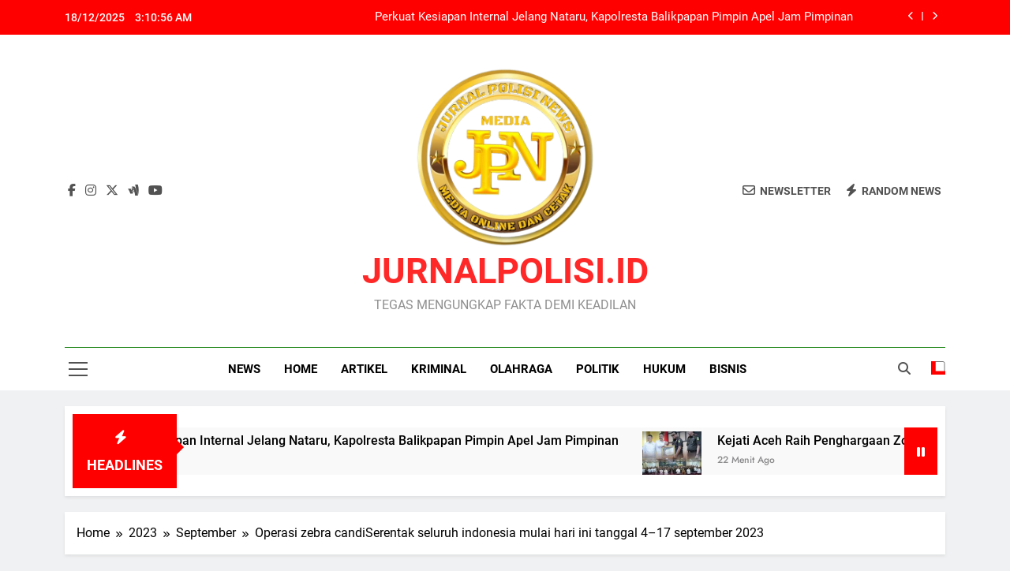

--- FILE ---
content_type: text/html; charset=UTF-8
request_url: https://www.jurnalpolisi.id/2023/09/operasi-zebra-candiserentak-seluruh-indonesia-mulai-hari-ini-tanggal-4-17-september-2023/
body_size: 23482
content:
<!doctype html>
<html lang="id">
<head>
	<meta charset="UTF-8">
	<meta name="viewport" content="width=device-width, initial-scale=1">
	<link rel="profile" href="https://gmpg.org/xfn/11">
	<meta name='robots' content='index, follow, max-image-preview:large, max-snippet:-1, max-video-preview:-1' />

	<!-- This site is optimized with the Yoast SEO plugin v26.6 - https://yoast.com/wordpress/plugins/seo/ -->
	<title>Operasi zebra candiSerentak seluruh indonesia mulai hari ini tanggal 4-17 september 2023 - JURNALPOLISI.ID</title>
	<link rel="canonical" href="https://www.jurnalpolisi.id/2023/09/operasi-zebra-candiserentak-seluruh-indonesia-mulai-hari-ini-tanggal-4-17-september-2023/" />
	<meta property="og:locale" content="id_ID" />
	<meta property="og:type" content="article" />
	<meta property="og:title" content="Operasi zebra candiSerentak seluruh indonesia mulai hari ini tanggal 4-17 september 2023 - JURNALPOLISI.ID" />
	<meta property="og:description" content="Tanbu, Kalsel &#8211; jurnalpolisi.id Senin, 05/09/2023 || Direktorat lalu lintas polda Kalimantan Selatan, ikut menyuarakan gelar operasi zebra candi terhadap seluruh jajaran nya tanpa terkecuali untuk menertib kan dan mengaman kan pemilu tahun 2024 yang aman dan kondusif. Maka di gelar lah operasi zebra serentak seluruh indonesia di mulai pada hari ini tanggal 4 sampai..." />
	<meta property="og:url" content="https://www.jurnalpolisi.id/2023/09/operasi-zebra-candiserentak-seluruh-indonesia-mulai-hari-ini-tanggal-4-17-september-2023/" />
	<meta property="og:site_name" content="JURNALPOLISI.ID" />
	<meta property="article:published_time" content="2023-09-05T00:21:01+00:00" />
	<meta property="article:modified_time" content="2023-09-05T00:21:11+00:00" />
	<meta property="og:image" content="http://www.jurnalpolisi.id/wp-content/uploads/2023/09/20230905_071714.jpg" />
	<meta name="author" content="Jurnal Polisi" />
	<meta name="twitter:card" content="summary_large_image" />
	<meta name="twitter:label1" content="Ditulis oleh" />
	<meta name="twitter:data1" content="Jurnal Polisi" />
	<meta name="twitter:label2" content="Estimasi waktu membaca" />
	<meta name="twitter:data2" content="2 menit" />
	<script type="application/ld+json" class="yoast-schema-graph">{"@context":"https://schema.org","@graph":[{"@type":"Article","@id":"https://www.jurnalpolisi.id/2023/09/operasi-zebra-candiserentak-seluruh-indonesia-mulai-hari-ini-tanggal-4-17-september-2023/#article","isPartOf":{"@id":"https://www.jurnalpolisi.id/2023/09/operasi-zebra-candiserentak-seluruh-indonesia-mulai-hari-ini-tanggal-4-17-september-2023/"},"author":{"name":"Jurnal Polisi","@id":"https://www.jurnalpolisi.id/#/schema/person/3aa3e749e44f2e813e408f2aaad2c367"},"headline":"Operasi zebra candiSerentak seluruh indonesia mulai hari ini tanggal 4&#8211;17 september 2023","datePublished":"2023-09-05T00:21:01+00:00","dateModified":"2023-09-05T00:21:11+00:00","mainEntityOfPage":{"@id":"https://www.jurnalpolisi.id/2023/09/operasi-zebra-candiserentak-seluruh-indonesia-mulai-hari-ini-tanggal-4-17-september-2023/"},"wordCount":202,"commentCount":0,"publisher":{"@id":"https://www.jurnalpolisi.id/#organization"},"image":{"@id":"https://www.jurnalpolisi.id/2023/09/operasi-zebra-candiserentak-seluruh-indonesia-mulai-hari-ini-tanggal-4-17-september-2023/#primaryimage"},"thumbnailUrl":"http://www.jurnalpolisi.id/wp-content/uploads/2023/09/20230905_071714.jpg","articleSection":["News"],"inLanguage":"id","potentialAction":[{"@type":"CommentAction","name":"Comment","target":["https://www.jurnalpolisi.id/2023/09/operasi-zebra-candiserentak-seluruh-indonesia-mulai-hari-ini-tanggal-4-17-september-2023/#respond"]}]},{"@type":"WebPage","@id":"https://www.jurnalpolisi.id/2023/09/operasi-zebra-candiserentak-seluruh-indonesia-mulai-hari-ini-tanggal-4-17-september-2023/","url":"https://www.jurnalpolisi.id/2023/09/operasi-zebra-candiserentak-seluruh-indonesia-mulai-hari-ini-tanggal-4-17-september-2023/","name":"Operasi zebra candiSerentak seluruh indonesia mulai hari ini tanggal 4-17 september 2023 - JURNALPOLISI.ID","isPartOf":{"@id":"https://www.jurnalpolisi.id/#website"},"primaryImageOfPage":{"@id":"https://www.jurnalpolisi.id/2023/09/operasi-zebra-candiserentak-seluruh-indonesia-mulai-hari-ini-tanggal-4-17-september-2023/#primaryimage"},"image":{"@id":"https://www.jurnalpolisi.id/2023/09/operasi-zebra-candiserentak-seluruh-indonesia-mulai-hari-ini-tanggal-4-17-september-2023/#primaryimage"},"thumbnailUrl":"http://www.jurnalpolisi.id/wp-content/uploads/2023/09/20230905_071714.jpg","datePublished":"2023-09-05T00:21:01+00:00","dateModified":"2023-09-05T00:21:11+00:00","breadcrumb":{"@id":"https://www.jurnalpolisi.id/2023/09/operasi-zebra-candiserentak-seluruh-indonesia-mulai-hari-ini-tanggal-4-17-september-2023/#breadcrumb"},"inLanguage":"id","potentialAction":[{"@type":"ReadAction","target":["https://www.jurnalpolisi.id/2023/09/operasi-zebra-candiserentak-seluruh-indonesia-mulai-hari-ini-tanggal-4-17-september-2023/"]}]},{"@type":"ImageObject","inLanguage":"id","@id":"https://www.jurnalpolisi.id/2023/09/operasi-zebra-candiserentak-seluruh-indonesia-mulai-hari-ini-tanggal-4-17-september-2023/#primaryimage","url":"https://www.jurnalpolisi.id/wp-content/uploads/2023/09/20230905_071714.jpg","contentUrl":"https://www.jurnalpolisi.id/wp-content/uploads/2023/09/20230905_071714.jpg","width":720,"height":655},{"@type":"BreadcrumbList","@id":"https://www.jurnalpolisi.id/2023/09/operasi-zebra-candiserentak-seluruh-indonesia-mulai-hari-ini-tanggal-4-17-september-2023/#breadcrumb","itemListElement":[{"@type":"ListItem","position":1,"name":"Home","item":"https://www.jurnalpolisi.id/"},{"@type":"ListItem","position":2,"name":"Operasi zebra candiSerentak seluruh indonesia mulai hari ini tanggal 4&#8211;17 september 2023"}]},{"@type":"WebSite","@id":"https://www.jurnalpolisi.id/#website","url":"https://www.jurnalpolisi.id/","name":"JURNALPOLISI.ID","description":"TEGAS MENGUNGKAP FAKTA DEMI KEADILAN","publisher":{"@id":"https://www.jurnalpolisi.id/#organization"},"potentialAction":[{"@type":"SearchAction","target":{"@type":"EntryPoint","urlTemplate":"https://www.jurnalpolisi.id/?s={search_term_string}"},"query-input":{"@type":"PropertyValueSpecification","valueRequired":true,"valueName":"search_term_string"}}],"inLanguage":"id"},{"@type":"Organization","@id":"https://www.jurnalpolisi.id/#organization","name":"JURNALPOLISI.ID","url":"https://www.jurnalpolisi.id/","logo":{"@type":"ImageObject","inLanguage":"id","@id":"https://www.jurnalpolisi.id/#/schema/logo/image/","url":"https://www.jurnalpolisi.id/wp-content/uploads/2024/03/cropped-LOGO-NEW.png","contentUrl":"https://www.jurnalpolisi.id/wp-content/uploads/2024/03/cropped-LOGO-NEW.png","width":497,"height":497,"caption":"JURNALPOLISI.ID"},"image":{"@id":"https://www.jurnalpolisi.id/#/schema/logo/image/"}},{"@type":"Person","@id":"https://www.jurnalpolisi.id/#/schema/person/3aa3e749e44f2e813e408f2aaad2c367","name":"Jurnal Polisi","image":{"@type":"ImageObject","inLanguage":"id","@id":"https://www.jurnalpolisi.id/#/schema/person/image/","url":"https://secure.gravatar.com/avatar/c307d35441da38fc10819ebb3af3feae5527a4b5d25679ff2014d51b33ef0131?s=96&d=mm&r=g","contentUrl":"https://secure.gravatar.com/avatar/c307d35441da38fc10819ebb3af3feae5527a4b5d25679ff2014d51b33ef0131?s=96&d=mm&r=g","caption":"Jurnal Polisi"},"sameAs":["https://jurnalpolisi.id"],"url":"https://www.jurnalpolisi.id/author/jurnalpolisi/"}]}</script>
	<!-- / Yoast SEO plugin. -->


<link rel="alternate" type="application/rss+xml" title="JURNALPOLISI.ID &raquo; Feed" href="https://www.jurnalpolisi.id/feed/" />
<link rel="alternate" type="application/rss+xml" title="JURNALPOLISI.ID &raquo; Umpan Komentar" href="https://www.jurnalpolisi.id/comments/feed/" />
<link rel="alternate" type="application/rss+xml" title="JURNALPOLISI.ID &raquo; Operasi zebra candiSerentak seluruh indonesia mulai hari ini tanggal 4&#8211;17 september 2023 Umpan Komentar" href="https://www.jurnalpolisi.id/2023/09/operasi-zebra-candiserentak-seluruh-indonesia-mulai-hari-ini-tanggal-4-17-september-2023/feed/" />
<link rel="alternate" title="oEmbed (JSON)" type="application/json+oembed" href="https://www.jurnalpolisi.id/wp-json/oembed/1.0/embed?url=https%3A%2F%2Fwww.jurnalpolisi.id%2F2023%2F09%2Foperasi-zebra-candiserentak-seluruh-indonesia-mulai-hari-ini-tanggal-4-17-september-2023%2F" />
<link rel="alternate" title="oEmbed (XML)" type="text/xml+oembed" href="https://www.jurnalpolisi.id/wp-json/oembed/1.0/embed?url=https%3A%2F%2Fwww.jurnalpolisi.id%2F2023%2F09%2Foperasi-zebra-candiserentak-seluruh-indonesia-mulai-hari-ini-tanggal-4-17-september-2023%2F&#038;format=xml" />
<style id='wp-img-auto-sizes-contain-inline-css'>
img:is([sizes=auto i],[sizes^="auto," i]){contain-intrinsic-size:3000px 1500px}
/*# sourceURL=wp-img-auto-sizes-contain-inline-css */
</style>
<style id='wp-emoji-styles-inline-css'>

	img.wp-smiley, img.emoji {
		display: inline !important;
		border: none !important;
		box-shadow: none !important;
		height: 1em !important;
		width: 1em !important;
		margin: 0 0.07em !important;
		vertical-align: -0.1em !important;
		background: none !important;
		padding: 0 !important;
	}
/*# sourceURL=wp-emoji-styles-inline-css */
</style>
<style id='wp-block-library-inline-css'>
:root{--wp-block-synced-color:#7a00df;--wp-block-synced-color--rgb:122,0,223;--wp-bound-block-color:var(--wp-block-synced-color);--wp-editor-canvas-background:#ddd;--wp-admin-theme-color:#007cba;--wp-admin-theme-color--rgb:0,124,186;--wp-admin-theme-color-darker-10:#006ba1;--wp-admin-theme-color-darker-10--rgb:0,107,160.5;--wp-admin-theme-color-darker-20:#005a87;--wp-admin-theme-color-darker-20--rgb:0,90,135;--wp-admin-border-width-focus:2px}@media (min-resolution:192dpi){:root{--wp-admin-border-width-focus:1.5px}}.wp-element-button{cursor:pointer}:root .has-very-light-gray-background-color{background-color:#eee}:root .has-very-dark-gray-background-color{background-color:#313131}:root .has-very-light-gray-color{color:#eee}:root .has-very-dark-gray-color{color:#313131}:root .has-vivid-green-cyan-to-vivid-cyan-blue-gradient-background{background:linear-gradient(135deg,#00d084,#0693e3)}:root .has-purple-crush-gradient-background{background:linear-gradient(135deg,#34e2e4,#4721fb 50%,#ab1dfe)}:root .has-hazy-dawn-gradient-background{background:linear-gradient(135deg,#faaca8,#dad0ec)}:root .has-subdued-olive-gradient-background{background:linear-gradient(135deg,#fafae1,#67a671)}:root .has-atomic-cream-gradient-background{background:linear-gradient(135deg,#fdd79a,#004a59)}:root .has-nightshade-gradient-background{background:linear-gradient(135deg,#330968,#31cdcf)}:root .has-midnight-gradient-background{background:linear-gradient(135deg,#020381,#2874fc)}:root{--wp--preset--font-size--normal:16px;--wp--preset--font-size--huge:42px}.has-regular-font-size{font-size:1em}.has-larger-font-size{font-size:2.625em}.has-normal-font-size{font-size:var(--wp--preset--font-size--normal)}.has-huge-font-size{font-size:var(--wp--preset--font-size--huge)}.has-text-align-center{text-align:center}.has-text-align-left{text-align:left}.has-text-align-right{text-align:right}.has-fit-text{white-space:nowrap!important}#end-resizable-editor-section{display:none}.aligncenter{clear:both}.items-justified-left{justify-content:flex-start}.items-justified-center{justify-content:center}.items-justified-right{justify-content:flex-end}.items-justified-space-between{justify-content:space-between}.screen-reader-text{border:0;clip-path:inset(50%);height:1px;margin:-1px;overflow:hidden;padding:0;position:absolute;width:1px;word-wrap:normal!important}.screen-reader-text:focus{background-color:#ddd;clip-path:none;color:#444;display:block;font-size:1em;height:auto;left:5px;line-height:normal;padding:15px 23px 14px;text-decoration:none;top:5px;width:auto;z-index:100000}html :where(.has-border-color){border-style:solid}html :where([style*=border-top-color]){border-top-style:solid}html :where([style*=border-right-color]){border-right-style:solid}html :where([style*=border-bottom-color]){border-bottom-style:solid}html :where([style*=border-left-color]){border-left-style:solid}html :where([style*=border-width]){border-style:solid}html :where([style*=border-top-width]){border-top-style:solid}html :where([style*=border-right-width]){border-right-style:solid}html :where([style*=border-bottom-width]){border-bottom-style:solid}html :where([style*=border-left-width]){border-left-style:solid}html :where(img[class*=wp-image-]){height:auto;max-width:100%}:where(figure){margin:0 0 1em}html :where(.is-position-sticky){--wp-admin--admin-bar--position-offset:var(--wp-admin--admin-bar--height,0px)}@media screen and (max-width:600px){html :where(.is-position-sticky){--wp-admin--admin-bar--position-offset:0px}}

/*# sourceURL=wp-block-library-inline-css */
</style><style id='wp-block-gallery-inline-css'>
.blocks-gallery-grid:not(.has-nested-images),.wp-block-gallery:not(.has-nested-images){display:flex;flex-wrap:wrap;list-style-type:none;margin:0;padding:0}.blocks-gallery-grid:not(.has-nested-images) .blocks-gallery-image,.blocks-gallery-grid:not(.has-nested-images) .blocks-gallery-item,.wp-block-gallery:not(.has-nested-images) .blocks-gallery-image,.wp-block-gallery:not(.has-nested-images) .blocks-gallery-item{display:flex;flex-direction:column;flex-grow:1;justify-content:center;margin:0 1em 1em 0;position:relative;width:calc(50% - 1em)}.blocks-gallery-grid:not(.has-nested-images) .blocks-gallery-image:nth-of-type(2n),.blocks-gallery-grid:not(.has-nested-images) .blocks-gallery-item:nth-of-type(2n),.wp-block-gallery:not(.has-nested-images) .blocks-gallery-image:nth-of-type(2n),.wp-block-gallery:not(.has-nested-images) .blocks-gallery-item:nth-of-type(2n){margin-right:0}.blocks-gallery-grid:not(.has-nested-images) .blocks-gallery-image figure,.blocks-gallery-grid:not(.has-nested-images) .blocks-gallery-item figure,.wp-block-gallery:not(.has-nested-images) .blocks-gallery-image figure,.wp-block-gallery:not(.has-nested-images) .blocks-gallery-item figure{align-items:flex-end;display:flex;height:100%;justify-content:flex-start;margin:0}.blocks-gallery-grid:not(.has-nested-images) .blocks-gallery-image img,.blocks-gallery-grid:not(.has-nested-images) .blocks-gallery-item img,.wp-block-gallery:not(.has-nested-images) .blocks-gallery-image img,.wp-block-gallery:not(.has-nested-images) .blocks-gallery-item img{display:block;height:auto;max-width:100%;width:auto}.blocks-gallery-grid:not(.has-nested-images) .blocks-gallery-image figcaption,.blocks-gallery-grid:not(.has-nested-images) .blocks-gallery-item figcaption,.wp-block-gallery:not(.has-nested-images) .blocks-gallery-image figcaption,.wp-block-gallery:not(.has-nested-images) .blocks-gallery-item figcaption{background:linear-gradient(0deg,#000000b3,#0000004d 70%,#0000);bottom:0;box-sizing:border-box;color:#fff;font-size:.8em;margin:0;max-height:100%;overflow:auto;padding:3em .77em .7em;position:absolute;text-align:center;width:100%;z-index:2}.blocks-gallery-grid:not(.has-nested-images) .blocks-gallery-image figcaption img,.blocks-gallery-grid:not(.has-nested-images) .blocks-gallery-item figcaption img,.wp-block-gallery:not(.has-nested-images) .blocks-gallery-image figcaption img,.wp-block-gallery:not(.has-nested-images) .blocks-gallery-item figcaption img{display:inline}.blocks-gallery-grid:not(.has-nested-images) figcaption,.wp-block-gallery:not(.has-nested-images) figcaption{flex-grow:1}.blocks-gallery-grid:not(.has-nested-images).is-cropped .blocks-gallery-image a,.blocks-gallery-grid:not(.has-nested-images).is-cropped .blocks-gallery-image img,.blocks-gallery-grid:not(.has-nested-images).is-cropped .blocks-gallery-item a,.blocks-gallery-grid:not(.has-nested-images).is-cropped .blocks-gallery-item img,.wp-block-gallery:not(.has-nested-images).is-cropped .blocks-gallery-image a,.wp-block-gallery:not(.has-nested-images).is-cropped .blocks-gallery-image img,.wp-block-gallery:not(.has-nested-images).is-cropped .blocks-gallery-item a,.wp-block-gallery:not(.has-nested-images).is-cropped .blocks-gallery-item img{flex:1;height:100%;object-fit:cover;width:100%}.blocks-gallery-grid:not(.has-nested-images).columns-1 .blocks-gallery-image,.blocks-gallery-grid:not(.has-nested-images).columns-1 .blocks-gallery-item,.wp-block-gallery:not(.has-nested-images).columns-1 .blocks-gallery-image,.wp-block-gallery:not(.has-nested-images).columns-1 .blocks-gallery-item{margin-right:0;width:100%}@media (min-width:600px){.blocks-gallery-grid:not(.has-nested-images).columns-3 .blocks-gallery-image,.blocks-gallery-grid:not(.has-nested-images).columns-3 .blocks-gallery-item,.wp-block-gallery:not(.has-nested-images).columns-3 .blocks-gallery-image,.wp-block-gallery:not(.has-nested-images).columns-3 .blocks-gallery-item{margin-right:1em;width:calc(33.33333% - .66667em)}.blocks-gallery-grid:not(.has-nested-images).columns-4 .blocks-gallery-image,.blocks-gallery-grid:not(.has-nested-images).columns-4 .blocks-gallery-item,.wp-block-gallery:not(.has-nested-images).columns-4 .blocks-gallery-image,.wp-block-gallery:not(.has-nested-images).columns-4 .blocks-gallery-item{margin-right:1em;width:calc(25% - .75em)}.blocks-gallery-grid:not(.has-nested-images).columns-5 .blocks-gallery-image,.blocks-gallery-grid:not(.has-nested-images).columns-5 .blocks-gallery-item,.wp-block-gallery:not(.has-nested-images).columns-5 .blocks-gallery-image,.wp-block-gallery:not(.has-nested-images).columns-5 .blocks-gallery-item{margin-right:1em;width:calc(20% - .8em)}.blocks-gallery-grid:not(.has-nested-images).columns-6 .blocks-gallery-image,.blocks-gallery-grid:not(.has-nested-images).columns-6 .blocks-gallery-item,.wp-block-gallery:not(.has-nested-images).columns-6 .blocks-gallery-image,.wp-block-gallery:not(.has-nested-images).columns-6 .blocks-gallery-item{margin-right:1em;width:calc(16.66667% - .83333em)}.blocks-gallery-grid:not(.has-nested-images).columns-7 .blocks-gallery-image,.blocks-gallery-grid:not(.has-nested-images).columns-7 .blocks-gallery-item,.wp-block-gallery:not(.has-nested-images).columns-7 .blocks-gallery-image,.wp-block-gallery:not(.has-nested-images).columns-7 .blocks-gallery-item{margin-right:1em;width:calc(14.28571% - .85714em)}.blocks-gallery-grid:not(.has-nested-images).columns-8 .blocks-gallery-image,.blocks-gallery-grid:not(.has-nested-images).columns-8 .blocks-gallery-item,.wp-block-gallery:not(.has-nested-images).columns-8 .blocks-gallery-image,.wp-block-gallery:not(.has-nested-images).columns-8 .blocks-gallery-item{margin-right:1em;width:calc(12.5% - .875em)}.blocks-gallery-grid:not(.has-nested-images).columns-1 .blocks-gallery-image:nth-of-type(1n),.blocks-gallery-grid:not(.has-nested-images).columns-1 .blocks-gallery-item:nth-of-type(1n),.blocks-gallery-grid:not(.has-nested-images).columns-2 .blocks-gallery-image:nth-of-type(2n),.blocks-gallery-grid:not(.has-nested-images).columns-2 .blocks-gallery-item:nth-of-type(2n),.blocks-gallery-grid:not(.has-nested-images).columns-3 .blocks-gallery-image:nth-of-type(3n),.blocks-gallery-grid:not(.has-nested-images).columns-3 .blocks-gallery-item:nth-of-type(3n),.blocks-gallery-grid:not(.has-nested-images).columns-4 .blocks-gallery-image:nth-of-type(4n),.blocks-gallery-grid:not(.has-nested-images).columns-4 .blocks-gallery-item:nth-of-type(4n),.blocks-gallery-grid:not(.has-nested-images).columns-5 .blocks-gallery-image:nth-of-type(5n),.blocks-gallery-grid:not(.has-nested-images).columns-5 .blocks-gallery-item:nth-of-type(5n),.blocks-gallery-grid:not(.has-nested-images).columns-6 .blocks-gallery-image:nth-of-type(6n),.blocks-gallery-grid:not(.has-nested-images).columns-6 .blocks-gallery-item:nth-of-type(6n),.blocks-gallery-grid:not(.has-nested-images).columns-7 .blocks-gallery-image:nth-of-type(7n),.blocks-gallery-grid:not(.has-nested-images).columns-7 .blocks-gallery-item:nth-of-type(7n),.blocks-gallery-grid:not(.has-nested-images).columns-8 .blocks-gallery-image:nth-of-type(8n),.blocks-gallery-grid:not(.has-nested-images).columns-8 .blocks-gallery-item:nth-of-type(8n),.wp-block-gallery:not(.has-nested-images).columns-1 .blocks-gallery-image:nth-of-type(1n),.wp-block-gallery:not(.has-nested-images).columns-1 .blocks-gallery-item:nth-of-type(1n),.wp-block-gallery:not(.has-nested-images).columns-2 .blocks-gallery-image:nth-of-type(2n),.wp-block-gallery:not(.has-nested-images).columns-2 .blocks-gallery-item:nth-of-type(2n),.wp-block-gallery:not(.has-nested-images).columns-3 .blocks-gallery-image:nth-of-type(3n),.wp-block-gallery:not(.has-nested-images).columns-3 .blocks-gallery-item:nth-of-type(3n),.wp-block-gallery:not(.has-nested-images).columns-4 .blocks-gallery-image:nth-of-type(4n),.wp-block-gallery:not(.has-nested-images).columns-4 .blocks-gallery-item:nth-of-type(4n),.wp-block-gallery:not(.has-nested-images).columns-5 .blocks-gallery-image:nth-of-type(5n),.wp-block-gallery:not(.has-nested-images).columns-5 .blocks-gallery-item:nth-of-type(5n),.wp-block-gallery:not(.has-nested-images).columns-6 .blocks-gallery-image:nth-of-type(6n),.wp-block-gallery:not(.has-nested-images).columns-6 .blocks-gallery-item:nth-of-type(6n),.wp-block-gallery:not(.has-nested-images).columns-7 .blocks-gallery-image:nth-of-type(7n),.wp-block-gallery:not(.has-nested-images).columns-7 .blocks-gallery-item:nth-of-type(7n),.wp-block-gallery:not(.has-nested-images).columns-8 .blocks-gallery-image:nth-of-type(8n),.wp-block-gallery:not(.has-nested-images).columns-8 .blocks-gallery-item:nth-of-type(8n){margin-right:0}}.blocks-gallery-grid:not(.has-nested-images) .blocks-gallery-image:last-child,.blocks-gallery-grid:not(.has-nested-images) .blocks-gallery-item:last-child,.wp-block-gallery:not(.has-nested-images) .blocks-gallery-image:last-child,.wp-block-gallery:not(.has-nested-images) .blocks-gallery-item:last-child{margin-right:0}.blocks-gallery-grid:not(.has-nested-images).alignleft,.blocks-gallery-grid:not(.has-nested-images).alignright,.wp-block-gallery:not(.has-nested-images).alignleft,.wp-block-gallery:not(.has-nested-images).alignright{max-width:420px;width:100%}.blocks-gallery-grid:not(.has-nested-images).aligncenter .blocks-gallery-item figure,.wp-block-gallery:not(.has-nested-images).aligncenter .blocks-gallery-item figure{justify-content:center}.wp-block-gallery:not(.is-cropped) .blocks-gallery-item{align-self:flex-start}figure.wp-block-gallery.has-nested-images{align-items:normal}.wp-block-gallery.has-nested-images figure.wp-block-image:not(#individual-image){margin:0;width:calc(50% - var(--wp--style--unstable-gallery-gap, 16px)/2)}.wp-block-gallery.has-nested-images figure.wp-block-image{box-sizing:border-box;display:flex;flex-direction:column;flex-grow:1;justify-content:center;max-width:100%;position:relative}.wp-block-gallery.has-nested-images figure.wp-block-image>a,.wp-block-gallery.has-nested-images figure.wp-block-image>div{flex-direction:column;flex-grow:1;margin:0}.wp-block-gallery.has-nested-images figure.wp-block-image img{display:block;height:auto;max-width:100%!important;width:auto}.wp-block-gallery.has-nested-images figure.wp-block-image figcaption,.wp-block-gallery.has-nested-images figure.wp-block-image:has(figcaption):before{bottom:0;left:0;max-height:100%;position:absolute;right:0}.wp-block-gallery.has-nested-images figure.wp-block-image:has(figcaption):before{backdrop-filter:blur(3px);content:"";height:100%;-webkit-mask-image:linear-gradient(0deg,#000 20%,#0000);mask-image:linear-gradient(0deg,#000 20%,#0000);max-height:40%;pointer-events:none}.wp-block-gallery.has-nested-images figure.wp-block-image figcaption{box-sizing:border-box;color:#fff;font-size:13px;margin:0;overflow:auto;padding:1em;text-align:center;text-shadow:0 0 1.5px #000}.wp-block-gallery.has-nested-images figure.wp-block-image figcaption::-webkit-scrollbar{height:12px;width:12px}.wp-block-gallery.has-nested-images figure.wp-block-image figcaption::-webkit-scrollbar-track{background-color:initial}.wp-block-gallery.has-nested-images figure.wp-block-image figcaption::-webkit-scrollbar-thumb{background-clip:padding-box;background-color:initial;border:3px solid #0000;border-radius:8px}.wp-block-gallery.has-nested-images figure.wp-block-image figcaption:focus-within::-webkit-scrollbar-thumb,.wp-block-gallery.has-nested-images figure.wp-block-image figcaption:focus::-webkit-scrollbar-thumb,.wp-block-gallery.has-nested-images figure.wp-block-image figcaption:hover::-webkit-scrollbar-thumb{background-color:#fffc}.wp-block-gallery.has-nested-images figure.wp-block-image figcaption{scrollbar-color:#0000 #0000;scrollbar-gutter:stable both-edges;scrollbar-width:thin}.wp-block-gallery.has-nested-images figure.wp-block-image figcaption:focus,.wp-block-gallery.has-nested-images figure.wp-block-image figcaption:focus-within,.wp-block-gallery.has-nested-images figure.wp-block-image figcaption:hover{scrollbar-color:#fffc #0000}.wp-block-gallery.has-nested-images figure.wp-block-image figcaption{will-change:transform}@media (hover:none){.wp-block-gallery.has-nested-images figure.wp-block-image figcaption{scrollbar-color:#fffc #0000}}.wp-block-gallery.has-nested-images figure.wp-block-image figcaption{background:linear-gradient(0deg,#0006,#0000)}.wp-block-gallery.has-nested-images figure.wp-block-image figcaption img{display:inline}.wp-block-gallery.has-nested-images figure.wp-block-image figcaption a{color:inherit}.wp-block-gallery.has-nested-images figure.wp-block-image.has-custom-border img{box-sizing:border-box}.wp-block-gallery.has-nested-images figure.wp-block-image.has-custom-border>a,.wp-block-gallery.has-nested-images figure.wp-block-image.has-custom-border>div,.wp-block-gallery.has-nested-images figure.wp-block-image.is-style-rounded>a,.wp-block-gallery.has-nested-images figure.wp-block-image.is-style-rounded>div{flex:1 1 auto}.wp-block-gallery.has-nested-images figure.wp-block-image.has-custom-border figcaption,.wp-block-gallery.has-nested-images figure.wp-block-image.is-style-rounded figcaption{background:none;color:inherit;flex:initial;margin:0;padding:10px 10px 9px;position:relative;text-shadow:none}.wp-block-gallery.has-nested-images figure.wp-block-image.has-custom-border:before,.wp-block-gallery.has-nested-images figure.wp-block-image.is-style-rounded:before{content:none}.wp-block-gallery.has-nested-images figcaption{flex-basis:100%;flex-grow:1;text-align:center}.wp-block-gallery.has-nested-images:not(.is-cropped) figure.wp-block-image:not(#individual-image){margin-bottom:auto;margin-top:0}.wp-block-gallery.has-nested-images.is-cropped figure.wp-block-image:not(#individual-image){align-self:inherit}.wp-block-gallery.has-nested-images.is-cropped figure.wp-block-image:not(#individual-image)>a,.wp-block-gallery.has-nested-images.is-cropped figure.wp-block-image:not(#individual-image)>div:not(.components-drop-zone){display:flex}.wp-block-gallery.has-nested-images.is-cropped figure.wp-block-image:not(#individual-image) a,.wp-block-gallery.has-nested-images.is-cropped figure.wp-block-image:not(#individual-image) img{flex:1 0 0%;height:100%;object-fit:cover;width:100%}.wp-block-gallery.has-nested-images.columns-1 figure.wp-block-image:not(#individual-image){width:100%}@media (min-width:600px){.wp-block-gallery.has-nested-images.columns-3 figure.wp-block-image:not(#individual-image){width:calc(33.33333% - var(--wp--style--unstable-gallery-gap, 16px)*.66667)}.wp-block-gallery.has-nested-images.columns-4 figure.wp-block-image:not(#individual-image){width:calc(25% - var(--wp--style--unstable-gallery-gap, 16px)*.75)}.wp-block-gallery.has-nested-images.columns-5 figure.wp-block-image:not(#individual-image){width:calc(20% - var(--wp--style--unstable-gallery-gap, 16px)*.8)}.wp-block-gallery.has-nested-images.columns-6 figure.wp-block-image:not(#individual-image){width:calc(16.66667% - var(--wp--style--unstable-gallery-gap, 16px)*.83333)}.wp-block-gallery.has-nested-images.columns-7 figure.wp-block-image:not(#individual-image){width:calc(14.28571% - var(--wp--style--unstable-gallery-gap, 16px)*.85714)}.wp-block-gallery.has-nested-images.columns-8 figure.wp-block-image:not(#individual-image){width:calc(12.5% - var(--wp--style--unstable-gallery-gap, 16px)*.875)}.wp-block-gallery.has-nested-images.columns-default figure.wp-block-image:not(#individual-image){width:calc(33.33% - var(--wp--style--unstable-gallery-gap, 16px)*.66667)}.wp-block-gallery.has-nested-images.columns-default figure.wp-block-image:not(#individual-image):first-child:nth-last-child(2),.wp-block-gallery.has-nested-images.columns-default figure.wp-block-image:not(#individual-image):first-child:nth-last-child(2)~figure.wp-block-image:not(#individual-image){width:calc(50% - var(--wp--style--unstable-gallery-gap, 16px)*.5)}.wp-block-gallery.has-nested-images.columns-default figure.wp-block-image:not(#individual-image):first-child:last-child{width:100%}}.wp-block-gallery.has-nested-images.alignleft,.wp-block-gallery.has-nested-images.alignright{max-width:420px;width:100%}.wp-block-gallery.has-nested-images.aligncenter{justify-content:center}
/*# sourceURL=https://www.jurnalpolisi.id/wp-includes/blocks/gallery/style.min.css */
</style>
<style id='wp-block-heading-inline-css'>
h1:where(.wp-block-heading).has-background,h2:where(.wp-block-heading).has-background,h3:where(.wp-block-heading).has-background,h4:where(.wp-block-heading).has-background,h5:where(.wp-block-heading).has-background,h6:where(.wp-block-heading).has-background{padding:1.25em 2.375em}h1.has-text-align-left[style*=writing-mode]:where([style*=vertical-lr]),h1.has-text-align-right[style*=writing-mode]:where([style*=vertical-rl]),h2.has-text-align-left[style*=writing-mode]:where([style*=vertical-lr]),h2.has-text-align-right[style*=writing-mode]:where([style*=vertical-rl]),h3.has-text-align-left[style*=writing-mode]:where([style*=vertical-lr]),h3.has-text-align-right[style*=writing-mode]:where([style*=vertical-rl]),h4.has-text-align-left[style*=writing-mode]:where([style*=vertical-lr]),h4.has-text-align-right[style*=writing-mode]:where([style*=vertical-rl]),h5.has-text-align-left[style*=writing-mode]:where([style*=vertical-lr]),h5.has-text-align-right[style*=writing-mode]:where([style*=vertical-rl]),h6.has-text-align-left[style*=writing-mode]:where([style*=vertical-lr]),h6.has-text-align-right[style*=writing-mode]:where([style*=vertical-rl]){rotate:180deg}
/*# sourceURL=https://www.jurnalpolisi.id/wp-includes/blocks/heading/style.min.css */
</style>
<style id='wp-block-image-inline-css'>
.wp-block-image>a,.wp-block-image>figure>a{display:inline-block}.wp-block-image img{box-sizing:border-box;height:auto;max-width:100%;vertical-align:bottom}@media not (prefers-reduced-motion){.wp-block-image img.hide{visibility:hidden}.wp-block-image img.show{animation:show-content-image .4s}}.wp-block-image[style*=border-radius] img,.wp-block-image[style*=border-radius]>a{border-radius:inherit}.wp-block-image.has-custom-border img{box-sizing:border-box}.wp-block-image.aligncenter{text-align:center}.wp-block-image.alignfull>a,.wp-block-image.alignwide>a{width:100%}.wp-block-image.alignfull img,.wp-block-image.alignwide img{height:auto;width:100%}.wp-block-image .aligncenter,.wp-block-image .alignleft,.wp-block-image .alignright,.wp-block-image.aligncenter,.wp-block-image.alignleft,.wp-block-image.alignright{display:table}.wp-block-image .aligncenter>figcaption,.wp-block-image .alignleft>figcaption,.wp-block-image .alignright>figcaption,.wp-block-image.aligncenter>figcaption,.wp-block-image.alignleft>figcaption,.wp-block-image.alignright>figcaption{caption-side:bottom;display:table-caption}.wp-block-image .alignleft{float:left;margin:.5em 1em .5em 0}.wp-block-image .alignright{float:right;margin:.5em 0 .5em 1em}.wp-block-image .aligncenter{margin-left:auto;margin-right:auto}.wp-block-image :where(figcaption){margin-bottom:1em;margin-top:.5em}.wp-block-image.is-style-circle-mask img{border-radius:9999px}@supports ((-webkit-mask-image:none) or (mask-image:none)) or (-webkit-mask-image:none){.wp-block-image.is-style-circle-mask img{border-radius:0;-webkit-mask-image:url('data:image/svg+xml;utf8,<svg viewBox="0 0 100 100" xmlns="http://www.w3.org/2000/svg"><circle cx="50" cy="50" r="50"/></svg>');mask-image:url('data:image/svg+xml;utf8,<svg viewBox="0 0 100 100" xmlns="http://www.w3.org/2000/svg"><circle cx="50" cy="50" r="50"/></svg>');mask-mode:alpha;-webkit-mask-position:center;mask-position:center;-webkit-mask-repeat:no-repeat;mask-repeat:no-repeat;-webkit-mask-size:contain;mask-size:contain}}:root :where(.wp-block-image.is-style-rounded img,.wp-block-image .is-style-rounded img){border-radius:9999px}.wp-block-image figure{margin:0}.wp-lightbox-container{display:flex;flex-direction:column;position:relative}.wp-lightbox-container img{cursor:zoom-in}.wp-lightbox-container img:hover+button{opacity:1}.wp-lightbox-container button{align-items:center;backdrop-filter:blur(16px) saturate(180%);background-color:#5a5a5a40;border:none;border-radius:4px;cursor:zoom-in;display:flex;height:20px;justify-content:center;opacity:0;padding:0;position:absolute;right:16px;text-align:center;top:16px;width:20px;z-index:100}@media not (prefers-reduced-motion){.wp-lightbox-container button{transition:opacity .2s ease}}.wp-lightbox-container button:focus-visible{outline:3px auto #5a5a5a40;outline:3px auto -webkit-focus-ring-color;outline-offset:3px}.wp-lightbox-container button:hover{cursor:pointer;opacity:1}.wp-lightbox-container button:focus{opacity:1}.wp-lightbox-container button:focus,.wp-lightbox-container button:hover,.wp-lightbox-container button:not(:hover):not(:active):not(.has-background){background-color:#5a5a5a40;border:none}.wp-lightbox-overlay{box-sizing:border-box;cursor:zoom-out;height:100vh;left:0;overflow:hidden;position:fixed;top:0;visibility:hidden;width:100%;z-index:100000}.wp-lightbox-overlay .close-button{align-items:center;cursor:pointer;display:flex;justify-content:center;min-height:40px;min-width:40px;padding:0;position:absolute;right:calc(env(safe-area-inset-right) + 16px);top:calc(env(safe-area-inset-top) + 16px);z-index:5000000}.wp-lightbox-overlay .close-button:focus,.wp-lightbox-overlay .close-button:hover,.wp-lightbox-overlay .close-button:not(:hover):not(:active):not(.has-background){background:none;border:none}.wp-lightbox-overlay .lightbox-image-container{height:var(--wp--lightbox-container-height);left:50%;overflow:hidden;position:absolute;top:50%;transform:translate(-50%,-50%);transform-origin:top left;width:var(--wp--lightbox-container-width);z-index:9999999999}.wp-lightbox-overlay .wp-block-image{align-items:center;box-sizing:border-box;display:flex;height:100%;justify-content:center;margin:0;position:relative;transform-origin:0 0;width:100%;z-index:3000000}.wp-lightbox-overlay .wp-block-image img{height:var(--wp--lightbox-image-height);min-height:var(--wp--lightbox-image-height);min-width:var(--wp--lightbox-image-width);width:var(--wp--lightbox-image-width)}.wp-lightbox-overlay .wp-block-image figcaption{display:none}.wp-lightbox-overlay button{background:none;border:none}.wp-lightbox-overlay .scrim{background-color:#fff;height:100%;opacity:.9;position:absolute;width:100%;z-index:2000000}.wp-lightbox-overlay.active{visibility:visible}@media not (prefers-reduced-motion){.wp-lightbox-overlay.active{animation:turn-on-visibility .25s both}.wp-lightbox-overlay.active img{animation:turn-on-visibility .35s both}.wp-lightbox-overlay.show-closing-animation:not(.active){animation:turn-off-visibility .35s both}.wp-lightbox-overlay.show-closing-animation:not(.active) img{animation:turn-off-visibility .25s both}.wp-lightbox-overlay.zoom.active{animation:none;opacity:1;visibility:visible}.wp-lightbox-overlay.zoom.active .lightbox-image-container{animation:lightbox-zoom-in .4s}.wp-lightbox-overlay.zoom.active .lightbox-image-container img{animation:none}.wp-lightbox-overlay.zoom.active .scrim{animation:turn-on-visibility .4s forwards}.wp-lightbox-overlay.zoom.show-closing-animation:not(.active){animation:none}.wp-lightbox-overlay.zoom.show-closing-animation:not(.active) .lightbox-image-container{animation:lightbox-zoom-out .4s}.wp-lightbox-overlay.zoom.show-closing-animation:not(.active) .lightbox-image-container img{animation:none}.wp-lightbox-overlay.zoom.show-closing-animation:not(.active) .scrim{animation:turn-off-visibility .4s forwards}}@keyframes show-content-image{0%{visibility:hidden}99%{visibility:hidden}to{visibility:visible}}@keyframes turn-on-visibility{0%{opacity:0}to{opacity:1}}@keyframes turn-off-visibility{0%{opacity:1;visibility:visible}99%{opacity:0;visibility:visible}to{opacity:0;visibility:hidden}}@keyframes lightbox-zoom-in{0%{transform:translate(calc((-100vw + var(--wp--lightbox-scrollbar-width))/2 + var(--wp--lightbox-initial-left-position)),calc(-50vh + var(--wp--lightbox-initial-top-position))) scale(var(--wp--lightbox-scale))}to{transform:translate(-50%,-50%) scale(1)}}@keyframes lightbox-zoom-out{0%{transform:translate(-50%,-50%) scale(1);visibility:visible}99%{visibility:visible}to{transform:translate(calc((-100vw + var(--wp--lightbox-scrollbar-width))/2 + var(--wp--lightbox-initial-left-position)),calc(-50vh + var(--wp--lightbox-initial-top-position))) scale(var(--wp--lightbox-scale));visibility:hidden}}
/*# sourceURL=https://www.jurnalpolisi.id/wp-includes/blocks/image/style.min.css */
</style>
<style id='wp-block-latest-posts-inline-css'>
.wp-block-latest-posts{box-sizing:border-box}.wp-block-latest-posts.alignleft{margin-right:2em}.wp-block-latest-posts.alignright{margin-left:2em}.wp-block-latest-posts.wp-block-latest-posts__list{list-style:none}.wp-block-latest-posts.wp-block-latest-posts__list li{clear:both;overflow-wrap:break-word}.wp-block-latest-posts.is-grid{display:flex;flex-wrap:wrap}.wp-block-latest-posts.is-grid li{margin:0 1.25em 1.25em 0;width:100%}@media (min-width:600px){.wp-block-latest-posts.columns-2 li{width:calc(50% - .625em)}.wp-block-latest-posts.columns-2 li:nth-child(2n){margin-right:0}.wp-block-latest-posts.columns-3 li{width:calc(33.33333% - .83333em)}.wp-block-latest-posts.columns-3 li:nth-child(3n){margin-right:0}.wp-block-latest-posts.columns-4 li{width:calc(25% - .9375em)}.wp-block-latest-posts.columns-4 li:nth-child(4n){margin-right:0}.wp-block-latest-posts.columns-5 li{width:calc(20% - 1em)}.wp-block-latest-posts.columns-5 li:nth-child(5n){margin-right:0}.wp-block-latest-posts.columns-6 li{width:calc(16.66667% - 1.04167em)}.wp-block-latest-posts.columns-6 li:nth-child(6n){margin-right:0}}:root :where(.wp-block-latest-posts.is-grid){padding:0}:root :where(.wp-block-latest-posts.wp-block-latest-posts__list){padding-left:0}.wp-block-latest-posts__post-author,.wp-block-latest-posts__post-date{display:block;font-size:.8125em}.wp-block-latest-posts__post-excerpt,.wp-block-latest-posts__post-full-content{margin-bottom:1em;margin-top:.5em}.wp-block-latest-posts__featured-image a{display:inline-block}.wp-block-latest-posts__featured-image img{height:auto;max-width:100%;width:auto}.wp-block-latest-posts__featured-image.alignleft{float:left;margin-right:1em}.wp-block-latest-posts__featured-image.alignright{float:right;margin-left:1em}.wp-block-latest-posts__featured-image.aligncenter{margin-bottom:1em;text-align:center}
/*# sourceURL=https://www.jurnalpolisi.id/wp-includes/blocks/latest-posts/style.min.css */
</style>
<style id='wp-block-search-inline-css'>
.wp-block-search__button{margin-left:10px;word-break:normal}.wp-block-search__button.has-icon{line-height:0}.wp-block-search__button svg{height:1.25em;min-height:24px;min-width:24px;width:1.25em;fill:currentColor;vertical-align:text-bottom}:where(.wp-block-search__button){border:1px solid #ccc;padding:6px 10px}.wp-block-search__inside-wrapper{display:flex;flex:auto;flex-wrap:nowrap;max-width:100%}.wp-block-search__label{width:100%}.wp-block-search.wp-block-search__button-only .wp-block-search__button{box-sizing:border-box;display:flex;flex-shrink:0;justify-content:center;margin-left:0;max-width:100%}.wp-block-search.wp-block-search__button-only .wp-block-search__inside-wrapper{min-width:0!important;transition-property:width}.wp-block-search.wp-block-search__button-only .wp-block-search__input{flex-basis:100%;transition-duration:.3s}.wp-block-search.wp-block-search__button-only.wp-block-search__searchfield-hidden,.wp-block-search.wp-block-search__button-only.wp-block-search__searchfield-hidden .wp-block-search__inside-wrapper{overflow:hidden}.wp-block-search.wp-block-search__button-only.wp-block-search__searchfield-hidden .wp-block-search__input{border-left-width:0!important;border-right-width:0!important;flex-basis:0;flex-grow:0;margin:0;min-width:0!important;padding-left:0!important;padding-right:0!important;width:0!important}:where(.wp-block-search__input){appearance:none;border:1px solid #949494;flex-grow:1;font-family:inherit;font-size:inherit;font-style:inherit;font-weight:inherit;letter-spacing:inherit;line-height:inherit;margin-left:0;margin-right:0;min-width:3rem;padding:8px;text-decoration:unset!important;text-transform:inherit}:where(.wp-block-search__button-inside .wp-block-search__inside-wrapper){background-color:#fff;border:1px solid #949494;box-sizing:border-box;padding:4px}:where(.wp-block-search__button-inside .wp-block-search__inside-wrapper) .wp-block-search__input{border:none;border-radius:0;padding:0 4px}:where(.wp-block-search__button-inside .wp-block-search__inside-wrapper) .wp-block-search__input:focus{outline:none}:where(.wp-block-search__button-inside .wp-block-search__inside-wrapper) :where(.wp-block-search__button){padding:4px 8px}.wp-block-search.aligncenter .wp-block-search__inside-wrapper{margin:auto}.wp-block[data-align=right] .wp-block-search.wp-block-search__button-only .wp-block-search__inside-wrapper{float:right}
/*# sourceURL=https://www.jurnalpolisi.id/wp-includes/blocks/search/style.min.css */
</style>
<style id='wp-block-group-inline-css'>
.wp-block-group{box-sizing:border-box}:where(.wp-block-group.wp-block-group-is-layout-constrained){position:relative}
/*# sourceURL=https://www.jurnalpolisi.id/wp-includes/blocks/group/style.min.css */
</style>
<style id='wp-block-separator-inline-css'>
@charset "UTF-8";.wp-block-separator{border:none;border-top:2px solid}:root :where(.wp-block-separator.is-style-dots){height:auto;line-height:1;text-align:center}:root :where(.wp-block-separator.is-style-dots):before{color:currentColor;content:"···";font-family:serif;font-size:1.5em;letter-spacing:2em;padding-left:2em}.wp-block-separator.is-style-dots{background:none!important;border:none!important}
/*# sourceURL=https://www.jurnalpolisi.id/wp-includes/blocks/separator/style.min.css */
</style>
<style id='global-styles-inline-css'>
:root{--wp--preset--aspect-ratio--square: 1;--wp--preset--aspect-ratio--4-3: 4/3;--wp--preset--aspect-ratio--3-4: 3/4;--wp--preset--aspect-ratio--3-2: 3/2;--wp--preset--aspect-ratio--2-3: 2/3;--wp--preset--aspect-ratio--16-9: 16/9;--wp--preset--aspect-ratio--9-16: 9/16;--wp--preset--color--black: #000000;--wp--preset--color--cyan-bluish-gray: #abb8c3;--wp--preset--color--white: #ffffff;--wp--preset--color--pale-pink: #f78da7;--wp--preset--color--vivid-red: #cf2e2e;--wp--preset--color--luminous-vivid-orange: #ff6900;--wp--preset--color--luminous-vivid-amber: #fcb900;--wp--preset--color--light-green-cyan: #7bdcb5;--wp--preset--color--vivid-green-cyan: #00d084;--wp--preset--color--pale-cyan-blue: #8ed1fc;--wp--preset--color--vivid-cyan-blue: #0693e3;--wp--preset--color--vivid-purple: #9b51e0;--wp--preset--gradient--vivid-cyan-blue-to-vivid-purple: linear-gradient(135deg,rgb(6,147,227) 0%,rgb(155,81,224) 100%);--wp--preset--gradient--light-green-cyan-to-vivid-green-cyan: linear-gradient(135deg,rgb(122,220,180) 0%,rgb(0,208,130) 100%);--wp--preset--gradient--luminous-vivid-amber-to-luminous-vivid-orange: linear-gradient(135deg,rgb(252,185,0) 0%,rgb(255,105,0) 100%);--wp--preset--gradient--luminous-vivid-orange-to-vivid-red: linear-gradient(135deg,rgb(255,105,0) 0%,rgb(207,46,46) 100%);--wp--preset--gradient--very-light-gray-to-cyan-bluish-gray: linear-gradient(135deg,rgb(238,238,238) 0%,rgb(169,184,195) 100%);--wp--preset--gradient--cool-to-warm-spectrum: linear-gradient(135deg,rgb(74,234,220) 0%,rgb(151,120,209) 20%,rgb(207,42,186) 40%,rgb(238,44,130) 60%,rgb(251,105,98) 80%,rgb(254,248,76) 100%);--wp--preset--gradient--blush-light-purple: linear-gradient(135deg,rgb(255,206,236) 0%,rgb(152,150,240) 100%);--wp--preset--gradient--blush-bordeaux: linear-gradient(135deg,rgb(254,205,165) 0%,rgb(254,45,45) 50%,rgb(107,0,62) 100%);--wp--preset--gradient--luminous-dusk: linear-gradient(135deg,rgb(255,203,112) 0%,rgb(199,81,192) 50%,rgb(65,88,208) 100%);--wp--preset--gradient--pale-ocean: linear-gradient(135deg,rgb(255,245,203) 0%,rgb(182,227,212) 50%,rgb(51,167,181) 100%);--wp--preset--gradient--electric-grass: linear-gradient(135deg,rgb(202,248,128) 0%,rgb(113,206,126) 100%);--wp--preset--gradient--midnight: linear-gradient(135deg,rgb(2,3,129) 0%,rgb(40,116,252) 100%);--wp--preset--font-size--small: 13px;--wp--preset--font-size--medium: 20px;--wp--preset--font-size--large: 36px;--wp--preset--font-size--x-large: 42px;--wp--preset--spacing--20: 0.44rem;--wp--preset--spacing--30: 0.67rem;--wp--preset--spacing--40: 1rem;--wp--preset--spacing--50: 1.5rem;--wp--preset--spacing--60: 2.25rem;--wp--preset--spacing--70: 3.38rem;--wp--preset--spacing--80: 5.06rem;--wp--preset--shadow--natural: 6px 6px 9px rgba(0, 0, 0, 0.2);--wp--preset--shadow--deep: 12px 12px 50px rgba(0, 0, 0, 0.4);--wp--preset--shadow--sharp: 6px 6px 0px rgba(0, 0, 0, 0.2);--wp--preset--shadow--outlined: 6px 6px 0px -3px rgb(255, 255, 255), 6px 6px rgb(0, 0, 0);--wp--preset--shadow--crisp: 6px 6px 0px rgb(0, 0, 0);}:where(.is-layout-flex){gap: 0.5em;}:where(.is-layout-grid){gap: 0.5em;}body .is-layout-flex{display: flex;}.is-layout-flex{flex-wrap: wrap;align-items: center;}.is-layout-flex > :is(*, div){margin: 0;}body .is-layout-grid{display: grid;}.is-layout-grid > :is(*, div){margin: 0;}:where(.wp-block-columns.is-layout-flex){gap: 2em;}:where(.wp-block-columns.is-layout-grid){gap: 2em;}:where(.wp-block-post-template.is-layout-flex){gap: 1.25em;}:where(.wp-block-post-template.is-layout-grid){gap: 1.25em;}.has-black-color{color: var(--wp--preset--color--black) !important;}.has-cyan-bluish-gray-color{color: var(--wp--preset--color--cyan-bluish-gray) !important;}.has-white-color{color: var(--wp--preset--color--white) !important;}.has-pale-pink-color{color: var(--wp--preset--color--pale-pink) !important;}.has-vivid-red-color{color: var(--wp--preset--color--vivid-red) !important;}.has-luminous-vivid-orange-color{color: var(--wp--preset--color--luminous-vivid-orange) !important;}.has-luminous-vivid-amber-color{color: var(--wp--preset--color--luminous-vivid-amber) !important;}.has-light-green-cyan-color{color: var(--wp--preset--color--light-green-cyan) !important;}.has-vivid-green-cyan-color{color: var(--wp--preset--color--vivid-green-cyan) !important;}.has-pale-cyan-blue-color{color: var(--wp--preset--color--pale-cyan-blue) !important;}.has-vivid-cyan-blue-color{color: var(--wp--preset--color--vivid-cyan-blue) !important;}.has-vivid-purple-color{color: var(--wp--preset--color--vivid-purple) !important;}.has-black-background-color{background-color: var(--wp--preset--color--black) !important;}.has-cyan-bluish-gray-background-color{background-color: var(--wp--preset--color--cyan-bluish-gray) !important;}.has-white-background-color{background-color: var(--wp--preset--color--white) !important;}.has-pale-pink-background-color{background-color: var(--wp--preset--color--pale-pink) !important;}.has-vivid-red-background-color{background-color: var(--wp--preset--color--vivid-red) !important;}.has-luminous-vivid-orange-background-color{background-color: var(--wp--preset--color--luminous-vivid-orange) !important;}.has-luminous-vivid-amber-background-color{background-color: var(--wp--preset--color--luminous-vivid-amber) !important;}.has-light-green-cyan-background-color{background-color: var(--wp--preset--color--light-green-cyan) !important;}.has-vivid-green-cyan-background-color{background-color: var(--wp--preset--color--vivid-green-cyan) !important;}.has-pale-cyan-blue-background-color{background-color: var(--wp--preset--color--pale-cyan-blue) !important;}.has-vivid-cyan-blue-background-color{background-color: var(--wp--preset--color--vivid-cyan-blue) !important;}.has-vivid-purple-background-color{background-color: var(--wp--preset--color--vivid-purple) !important;}.has-black-border-color{border-color: var(--wp--preset--color--black) !important;}.has-cyan-bluish-gray-border-color{border-color: var(--wp--preset--color--cyan-bluish-gray) !important;}.has-white-border-color{border-color: var(--wp--preset--color--white) !important;}.has-pale-pink-border-color{border-color: var(--wp--preset--color--pale-pink) !important;}.has-vivid-red-border-color{border-color: var(--wp--preset--color--vivid-red) !important;}.has-luminous-vivid-orange-border-color{border-color: var(--wp--preset--color--luminous-vivid-orange) !important;}.has-luminous-vivid-amber-border-color{border-color: var(--wp--preset--color--luminous-vivid-amber) !important;}.has-light-green-cyan-border-color{border-color: var(--wp--preset--color--light-green-cyan) !important;}.has-vivid-green-cyan-border-color{border-color: var(--wp--preset--color--vivid-green-cyan) !important;}.has-pale-cyan-blue-border-color{border-color: var(--wp--preset--color--pale-cyan-blue) !important;}.has-vivid-cyan-blue-border-color{border-color: var(--wp--preset--color--vivid-cyan-blue) !important;}.has-vivid-purple-border-color{border-color: var(--wp--preset--color--vivid-purple) !important;}.has-vivid-cyan-blue-to-vivid-purple-gradient-background{background: var(--wp--preset--gradient--vivid-cyan-blue-to-vivid-purple) !important;}.has-light-green-cyan-to-vivid-green-cyan-gradient-background{background: var(--wp--preset--gradient--light-green-cyan-to-vivid-green-cyan) !important;}.has-luminous-vivid-amber-to-luminous-vivid-orange-gradient-background{background: var(--wp--preset--gradient--luminous-vivid-amber-to-luminous-vivid-orange) !important;}.has-luminous-vivid-orange-to-vivid-red-gradient-background{background: var(--wp--preset--gradient--luminous-vivid-orange-to-vivid-red) !important;}.has-very-light-gray-to-cyan-bluish-gray-gradient-background{background: var(--wp--preset--gradient--very-light-gray-to-cyan-bluish-gray) !important;}.has-cool-to-warm-spectrum-gradient-background{background: var(--wp--preset--gradient--cool-to-warm-spectrum) !important;}.has-blush-light-purple-gradient-background{background: var(--wp--preset--gradient--blush-light-purple) !important;}.has-blush-bordeaux-gradient-background{background: var(--wp--preset--gradient--blush-bordeaux) !important;}.has-luminous-dusk-gradient-background{background: var(--wp--preset--gradient--luminous-dusk) !important;}.has-pale-ocean-gradient-background{background: var(--wp--preset--gradient--pale-ocean) !important;}.has-electric-grass-gradient-background{background: var(--wp--preset--gradient--electric-grass) !important;}.has-midnight-gradient-background{background: var(--wp--preset--gradient--midnight) !important;}.has-small-font-size{font-size: var(--wp--preset--font-size--small) !important;}.has-medium-font-size{font-size: var(--wp--preset--font-size--medium) !important;}.has-large-font-size{font-size: var(--wp--preset--font-size--large) !important;}.has-x-large-font-size{font-size: var(--wp--preset--font-size--x-large) !important;}
/*# sourceURL=global-styles-inline-css */
</style>
<style id='core-block-supports-inline-css'>
.wp-block-gallery.wp-block-gallery-1{--wp--style--unstable-gallery-gap:var( --wp--style--gallery-gap-default, var( --gallery-block--gutter-size, var( --wp--style--block-gap, 0.5em ) ) );gap:var( --wp--style--gallery-gap-default, var( --gallery-block--gutter-size, var( --wp--style--block-gap, 0.5em ) ) );}
/*# sourceURL=core-block-supports-inline-css */
</style>

<style id='classic-theme-styles-inline-css'>
/*! This file is auto-generated */
.wp-block-button__link{color:#fff;background-color:#32373c;border-radius:9999px;box-shadow:none;text-decoration:none;padding:calc(.667em + 2px) calc(1.333em + 2px);font-size:1.125em}.wp-block-file__button{background:#32373c;color:#fff;text-decoration:none}
/*# sourceURL=/wp-includes/css/classic-themes.min.css */
</style>
<link rel='stylesheet' id='fontawesome-css' href='https://www.jurnalpolisi.id/wp-content/themes/newsmatic/assets/lib/fontawesome/css/all.min.css?ver=5.15.3' media='all' />
<link rel='stylesheet' id='fontawesome-6-css' href='https://www.jurnalpolisi.id/wp-content/themes/newsmatic/assets/lib/fontawesome-6/css/all.min.css?ver=6.5.1' media='all' />
<link rel='stylesheet' id='slick-css' href='https://www.jurnalpolisi.id/wp-content/themes/newsmatic/assets/lib/slick/slick.css?ver=1.8.1' media='all' />
<link rel='stylesheet' id='newsmatic-typo-fonts-css' href='https://www.jurnalpolisi.id/wp-content/fonts/fbec64d66084fcdeb2bf939a639ca0eb.css' media='all' />
<link rel='stylesheet' id='newsmatic-style-css' href='https://www.jurnalpolisi.id/wp-content/themes/newsmatic/style.css?ver=1.3.18' media='all' />
<style id='newsmatic-style-inline-css'>
body.newsmatic_font_typography{ --newsmatic-global-preset-color-1: #64748b;}
 body.newsmatic_font_typography{ --newsmatic-global-preset-color-2: #27272a;}
 body.newsmatic_font_typography{ --newsmatic-global-preset-color-3: #ef4444;}
 body.newsmatic_font_typography{ --newsmatic-global-preset-color-4: #eab308;}
 body.newsmatic_font_typography{ --newsmatic-global-preset-color-5: #84cc16;}
 body.newsmatic_font_typography{ --newsmatic-global-preset-color-6: #22c55e;}
 body.newsmatic_font_typography{ --newsmatic-global-preset-color-7: #06b6d4;}
 body.newsmatic_font_typography{ --newsmatic-global-preset-color-8: #0284c7;}
 body.newsmatic_font_typography{ --newsmatic-global-preset-color-9: #6366f1;}
 body.newsmatic_font_typography{ --newsmatic-global-preset-color-10: #84cc16;}
 body.newsmatic_font_typography{ --newsmatic-global-preset-color-11: #a855f7;}
 body.newsmatic_font_typography{ --newsmatic-global-preset-color-12: #f43f5e;}
 body.newsmatic_font_typography{ --newsmatic-global-preset-gradient-color-1: linear-gradient( 135deg, #485563 10%, #29323c 100%);}
 body.newsmatic_font_typography{ --newsmatic-global-preset-gradient-color-2: linear-gradient( 135deg, #FF512F 10%, #F09819 100%);}
 body.newsmatic_font_typography{ --newsmatic-global-preset-gradient-color-3: linear-gradient( 135deg, #00416A 10%, #E4E5E6 100%);}
 body.newsmatic_font_typography{ --newsmatic-global-preset-gradient-color-4: linear-gradient( 135deg, #CE9FFC 10%, #7367F0 100%);}
 body.newsmatic_font_typography{ --newsmatic-global-preset-gradient-color-5: linear-gradient( 135deg, #90F7EC 10%, #32CCBC 100%);}
 body.newsmatic_font_typography{ --newsmatic-global-preset-gradient-color-6: linear-gradient( 135deg, #81FBB8 10%, #28C76F 100%);}
 body.newsmatic_font_typography{ --newsmatic-global-preset-gradient-color-7: linear-gradient( 135deg, #EB3349 10%, #F45C43 100%);}
 body.newsmatic_font_typography{ --newsmatic-global-preset-gradient-color-8: linear-gradient( 135deg, #FFF720 10%, #3CD500 100%);}
 body.newsmatic_font_typography{ --newsmatic-global-preset-gradient-color-9: linear-gradient( 135deg, #FF96F9 10%, #C32BAC 100%);}
 body.newsmatic_font_typography{ --newsmatic-global-preset-gradient-color-10: linear-gradient( 135deg, #69FF97 10%, #00E4FF 100%);}
 body.newsmatic_font_typography{ --newsmatic-global-preset-gradient-color-11: linear-gradient( 135deg, #3C8CE7 10%, #00EAFF 100%);}
 body.newsmatic_font_typography{ --newsmatic-global-preset-gradient-color-12: linear-gradient( 135deg, #FF7AF5 10%, #513162 100%);}
 body.newsmatic_font_typography{ --theme-block-top-border-color: var( --newsmatic-global-preset-color-3 );}
.newsmatic_font_typography { --header-padding: 35px;} .newsmatic_font_typography { --header-padding-tablet: 30px;} .newsmatic_font_typography { --header-padding-smartphone: 30px;}.newsmatic_main_body .site-header.layout--default .top-header{ background: #ff0000}.newsmatic_font_typography .header-custom-button{ background: linear-gradient(135deg,rgb(178,7,29) 0%,rgb(1,1,1) 100%)}.newsmatic_font_typography .header-custom-button:hover{ background: #b2071d}.newsmatic_font_typography { --site-title-family : Roboto; }
.newsmatic_font_typography { --site-title-weight : 700; }
.newsmatic_font_typography { --site-title-texttransform : capitalize; }
.newsmatic_font_typography { --site-title-textdecoration : none; }
.newsmatic_font_typography { --site-title-size : 45px; }
.newsmatic_font_typography { --site-title-size-tab : 43px; }
.newsmatic_font_typography { --site-title-size-mobile : 40px; }
.newsmatic_font_typography { --site-title-lineheight : 45px; }
.newsmatic_font_typography { --site-title-lineheight-tab : 42px; }
.newsmatic_font_typography { --site-title-lineheight-mobile : 40px; }
.newsmatic_font_typography { --site-title-letterspacing : 0px; }
.newsmatic_font_typography { --site-title-letterspacing-tab : 0px; }
.newsmatic_font_typography { --site-title-letterspacing-mobile : 0px; }
.newsmatic_font_typography { --site-tagline-family : Roboto; }
.newsmatic_font_typography { --site-tagline-weight : 400; }
.newsmatic_font_typography { --site-tagline-texttransform : capitalize; }
.newsmatic_font_typography { --site-tagline-textdecoration : none; }
.newsmatic_font_typography { --site-tagline-size : 16px; }
.newsmatic_font_typography { --site-tagline-size-tab : 16px; }
.newsmatic_font_typography { --site-tagline-size-mobile : 16px; }
.newsmatic_font_typography { --site-tagline-lineheight : 26px; }
.newsmatic_font_typography { --site-tagline-lineheight-tab : 26px; }
.newsmatic_font_typography { --site-tagline-lineheight-mobile : 16px; }
.newsmatic_font_typography { --site-tagline-letterspacing : 0px; }
.newsmatic_font_typography { --site-tagline-letterspacing-tab : 0px; }
.newsmatic_font_typography { --site-tagline-letterspacing-mobile : 0px; }
body .site-branding img.custom-logo{ width: 230px; }@media(max-width: 940px) { body .site-branding img.custom-logo{ width: 200px; } }
@media(max-width: 610px) { body .site-branding img.custom-logo{ width: 200px; } }
.newsmatic_font_typography  { --sidebar-toggle-color: #525252;}.newsmatic_font_typography  { --sidebar-toggle-color-hover : #1B8415; }.newsmatic_font_typography  { --search-color: #525252;}.newsmatic_font_typography  { --search-color-hover : #1B8415; }.newsmatic_main_body { --site-bk-color: #F0F1F2}.newsmatic_font_typography  { --move-to-top-background-color: #1B8415;}.newsmatic_font_typography  { --move-to-top-background-color-hover : #1B8415; }.newsmatic_font_typography  { --move-to-top-color: #fff;}.newsmatic_font_typography  { --move-to-top-color-hover : #fff; }@media(max-width: 610px) { .ads-banner{ display : block;} }@media(max-width: 610px) { body #newsmatic-scroll-to-top.show{ display : none;} }body .site-header.layout--default .menu-section .row{ border-top: 1px solid #1B8415;}body .site-footer.dark_bk{ border-top: 5px solid #1B8415;}.newsmatic_font_typography  { --custom-btn-color: #ffffff;}.newsmatic_font_typography  { --custom-btn-color-hover : #ffffff; } body.newsmatic_main_body{ --theme-color-red: #ff0000;} body.newsmatic_dark_mode{ --theme-color-red: #ff0000;}body .post-categories .cat-item.cat-1 { background-color : var( --newsmatic-global-preset-color-3 )} body .newsmatic-category-no-bk .post-categories .cat-item.cat-1 a  { color : var( --newsmatic-global-preset-color-3 )} body.single .post-categories .cat-item.cat-1 { background-color : var( --newsmatic-global-preset-color-3 )} body .post-categories .cat-item.cat-19 { background-color : var( --newsmatic-global-preset-color-3 )} body .newsmatic-category-no-bk .post-categories .cat-item.cat-19 a  { color : var( --newsmatic-global-preset-color-3 )} body.single .post-categories .cat-item.cat-19 { background-color : var( --newsmatic-global-preset-color-3 )} body .post-categories .cat-item.cat-8674 { background-color : var( --newsmatic-global-preset-color-3 )} body .newsmatic-category-no-bk .post-categories .cat-item.cat-8674 a  { color : var( --newsmatic-global-preset-color-3 )} body.single .post-categories .cat-item.cat-8674 { background-color : var( --newsmatic-global-preset-color-3 )} body .post-categories .cat-item.cat-8675 { background-color : var( --newsmatic-global-preset-color-3 )} body .newsmatic-category-no-bk .post-categories .cat-item.cat-8675 a  { color : var( --newsmatic-global-preset-color-3 )} body.single .post-categories .cat-item.cat-8675 { background-color : var( --newsmatic-global-preset-color-3 )} body .post-categories .cat-item.cat-36 { background-color : var( --newsmatic-global-preset-color-3 )} body .newsmatic-category-no-bk .post-categories .cat-item.cat-36 a  { color : var( --newsmatic-global-preset-color-3 )} body.single .post-categories .cat-item.cat-36 { background-color : var( --newsmatic-global-preset-color-3 )} body .post-categories .cat-item.cat-20107 { background-color : var( --newsmatic-global-preset-color-3 )} body .newsmatic-category-no-bk .post-categories .cat-item.cat-20107 a  { color : var( --newsmatic-global-preset-color-3 )} body.single .post-categories .cat-item.cat-20107 { background-color : var( --newsmatic-global-preset-color-3 )} body .post-categories .cat-item.cat-21 { background-color : var( --newsmatic-global-preset-color-3 )} body .newsmatic-category-no-bk .post-categories .cat-item.cat-21 a  { color : var( --newsmatic-global-preset-color-3 )} body.single .post-categories .cat-item.cat-21 { background-color : var( --newsmatic-global-preset-color-3 )}  #main-banner-section .main-banner-slider figure.post-thumb { border-radius: 0px; } #main-banner-section .main-banner-slider .post-element{ border-radius: 0px;}
 @media (max-width: 769px){ #main-banner-section .main-banner-slider figure.post-thumb { border-radius: 0px; } #main-banner-section .main-banner-slider .post-element { border-radius: 0px; } }
 @media (max-width: 548px){ #main-banner-section .main-banner-slider figure.post-thumb  { border-radius: 0px; } #main-banner-section .main-banner-slider .post-element { border-radius: 0px; } }
 #main-banner-section .main-banner-trailing-posts figure.post-thumb, #main-banner-section .banner-trailing-posts figure.post-thumb { border-radius: 0px } #main-banner-section .banner-trailing-posts .post-element { border-radius: 0px;}
 @media (max-width: 769px){ #main-banner-section .main-banner-trailing-posts figure.post-thumb,
				#main-banner-section .banner-trailing-posts figure.post-thumb { border-radius: 0px } #main-banner-section .banner-trailing-posts .post-element { border-radius: 0px;} }
 @media (max-width: 548px){ #main-banner-section .main-banner-trailing-posts figure.post-thumb,
				#main-banner-section .banner-trailing-posts figure.post-thumb  { border-radius: 0px  } #main-banner-section .banner-trailing-posts .post-element { border-radius: 0px;} }
 main.site-main .primary-content article figure.post-thumb-wrap { padding-bottom: calc( 0.25 * 100% ) }
 @media (max-width: 769px){ main.site-main .primary-content article figure.post-thumb-wrap { padding-bottom: calc( 0.4 * 100% ) } }
 @media (max-width: 548px){ main.site-main .primary-content article figure.post-thumb-wrap { padding-bottom: calc( 0.4 * 100% ) } }
 main.site-main .primary-content article figure.post-thumb-wrap { border-radius: 0px}
 @media (max-width: 769px){ main.site-main .primary-content article figure.post-thumb-wrap { border-radius: 0px } }
 @media (max-width: 548px){ main.site-main .primary-content article figure.post-thumb-wrap { border-radius: 0px  } }
#block--1712026116396j article figure.post-thumb-wrap { padding-bottom: calc( 0.6 * 100% ) }
 @media (max-width: 769px){ #block--1712026116396j article figure.post-thumb-wrap { padding-bottom: calc( 0.8 * 100% ) } }
 @media (max-width: 548px){ #block--1712026116396j article figure.post-thumb-wrap { padding-bottom: calc( 0.6 * 100% ) }}
#block--1712026116396j article figure.post-thumb-wrap { border-radius: 0px }
 @media (max-width: 769px){ #block--1712026116396j article figure.post-thumb-wrap { border-radius: 0px } }
 @media (max-width: 548px){ #block--1712026116396j article figure.post-thumb-wrap { border-radius: 0px } }
#block--1712026116399c article figure.post-thumb-wrap { padding-bottom: calc( 0.6 * 100% ) }
 @media (max-width: 769px){ #block--1712026116399c article figure.post-thumb-wrap { padding-bottom: calc( 0.8 * 100% ) } }
 @media (max-width: 548px){ #block--1712026116399c article figure.post-thumb-wrap { padding-bottom: calc( 0.6 * 100% ) }}
#block--1712026116399c article figure.post-thumb-wrap { border-radius: 0px }
 @media (max-width: 769px){ #block--1712026116399c article figure.post-thumb-wrap { border-radius: 0px } }
 @media (max-width: 548px){ #block--1712026116399c article figure.post-thumb-wrap { border-radius: 0px } }
#block--1712026116400v article figure.post-thumb-wrap { padding-bottom: calc( 0.25 * 100% ) }
 @media (max-width: 769px){ #block--1712026116400v article figure.post-thumb-wrap { padding-bottom: calc( 0.25 * 100% ) } }
 @media (max-width: 548px){ #block--1712026116400v article figure.post-thumb-wrap { padding-bottom: calc( 0.25 * 100% ) }}
#block--1712026116400v article figure.post-thumb-wrap { border-radius: 0px }
 @media (max-width: 769px){ #block--1712026116400v article figure.post-thumb-wrap { border-radius: 0px } }
 @media (max-width: 548px){ #block--1712026116400v article figure.post-thumb-wrap { border-radius: 0px } }
#block--1712026116402m article figure.post-thumb-wrap { padding-bottom: calc( 0.6 * 100% ) }
 @media (max-width: 769px){ #block--1712026116402m article figure.post-thumb-wrap { padding-bottom: calc( 0.8 * 100% ) } }
 @media (max-width: 548px){ #block--1712026116402m article figure.post-thumb-wrap { padding-bottom: calc( 0.6 * 100% ) }}
#block--1712026116402m article figure.post-thumb-wrap { border-radius: 0px }
 @media (max-width: 769px){ #block--1712026116402m article figure.post-thumb-wrap { border-radius: 0px } }
 @media (max-width: 548px){ #block--1712026116402m article figure.post-thumb-wrap { border-radius: 0px } }
/*# sourceURL=newsmatic-style-inline-css */
</style>
<link rel='stylesheet' id='newsmatic-main-style-css' href='https://www.jurnalpolisi.id/wp-content/themes/newsmatic/assets/css/main.css?ver=1.3.18' media='all' />
<link rel='stylesheet' id='newsmatic-loader-style-css' href='https://www.jurnalpolisi.id/wp-content/themes/newsmatic/assets/css/loader.css?ver=1.3.18' media='all' />
<link rel='stylesheet' id='newsmatic-responsive-style-css' href='https://www.jurnalpolisi.id/wp-content/themes/newsmatic/assets/css/responsive.css?ver=1.3.18' media='all' />
<link rel='stylesheet' id='wp-block-paragraph-css' href='https://www.jurnalpolisi.id/wp-includes/blocks/paragraph/style.min.css?ver=6.9' media='all' />
<script src="https://www.jurnalpolisi.id/wp-includes/js/jquery/jquery.min.js?ver=3.7.1" id="jquery-core-js"></script>
<script src="https://www.jurnalpolisi.id/wp-includes/js/jquery/jquery-migrate.min.js?ver=3.4.1" id="jquery-migrate-js"></script>
<link rel="https://api.w.org/" href="https://www.jurnalpolisi.id/wp-json/" /><link rel="alternate" title="JSON" type="application/json" href="https://www.jurnalpolisi.id/wp-json/wp/v2/posts/200395" /><link rel="EditURI" type="application/rsd+xml" title="RSD" href="https://www.jurnalpolisi.id/xmlrpc.php?rsd" />
<meta name="generator" content="WordPress 6.9" />
<link rel='shortlink' href='https://www.jurnalpolisi.id/?p=200395' />
<link rel="pingback" href="https://www.jurnalpolisi.id/xmlrpc.php">		<style type="text/css">
							header .site-title a, header .site-title a:after  {
					color: #ff2828;
				}
				header .site-title a:hover {
					color: #1B8415;
				}
								.site-description {
						color: #8f8f8f;
					}
						</style>
		<link rel="icon" href="https://www.jurnalpolisi.id/wp-content/uploads/2023/02/cropped-LOGO-32x32.png" sizes="32x32" />
<link rel="icon" href="https://www.jurnalpolisi.id/wp-content/uploads/2023/02/cropped-LOGO-192x192.png" sizes="192x192" />
<link rel="apple-touch-icon" href="https://www.jurnalpolisi.id/wp-content/uploads/2023/02/cropped-LOGO-180x180.png" />
<meta name="msapplication-TileImage" content="https://www.jurnalpolisi.id/wp-content/uploads/2023/02/cropped-LOGO-270x270.png" />
  
  	<!-- Open Graph Meta Tags -->
<meta property="og:title" content="Operasi zebra candiSerentak seluruh indonesia mulai hari ini tanggal 4&#8211;17 september 2023" />
<meta property="og:description" content="Tanbu, Kalsel &#8211; jurnalpolisi.id Senin, 05/09/2023 || Direktorat lalu lintas polda Kalimantan Selatan, ikut menyuarakan gelar operasi zebra candi terhadap seluruh jajaran nya tanpa terkecuali untuk menertib kan dan mengaman kan pemilu tahun 2024 yang aman dan kondusif. Maka di gelar lah operasi zebra serentak seluruh indonesia di mulai pada hari ini tanggal 4 sampai..." />
<meta property="og:type" content="article" />
<meta property="og:url" content="https://www.jurnalpolisi.id/2023/09/operasi-zebra-candiserentak-seluruh-indonesia-mulai-hari-ini-tanggal-4-17-september-2023/" />
<meta property="og:image" content="https://www.jurnalpolisi.id/wp-content/themes/newsmatic/default-image.jpg" />
<meta property="og:image:width" content="1200" />
<meta property="og:image:height" content="630" />
<meta property="og:site_name" content="JURNALPOLISI.ID" />

</head>

<body class="wp-singular post-template-default single single-post postid-200395 single-format-standard wp-custom-logo wp-theme-newsmatic newsmatic-title-two newsmatic-image-hover--effect-two site-full-width--layout newsmatic_site_block_border_top right-sidebar newsmatic_main_body newsmatic_font_typography" itemtype='https://schema.org/Blog' itemscope='itemscope'>
<div id="page" class="site">
	<a class="skip-link screen-reader-text" href="#primary">Skip to content</a>
				<div class="newsmatic_ovelay_div"></div>
						
			<header id="masthead" class="site-header layout--default layout--one">
				<div class="top-header"><div class="newsmatic-container"><div class="row">         <div class="top-date-time">
            <span class="date">18/12/2025</span>
            <span class="time"></span>
         </div>
               <div class="top-ticker-news">
            <ul class="ticker-item-wrap">
                                          <li class="ticker-item"><a href="https://www.jurnalpolisi.id/2025/12/perkuat-kesiapan-internal-jelang-nataru-kapolresta-balikpapan-pimpin-apel-jam-pimpinan/" title="Perkuat Kesiapan Internal Jelang Nataru, Kapolresta Balikpapan Pimpin Apel Jam Pimpinan">Perkuat Kesiapan Internal Jelang Nataru, Kapolresta Balikpapan Pimpin Apel Jam Pimpinan</a></h2></li>
                                                   <li class="ticker-item"><a href="https://www.jurnalpolisi.id/2025/12/kejati-aceh-raih-penghargaan-zona-integritas-menuju-wbk-tahun-2025/" title="Kejati Aceh Raih Penghargaan Zona Integritas Menuju WBK Tahun 2025">Kejati Aceh Raih Penghargaan Zona Integritas Menuju WBK Tahun 2025</a></h2></li>
                                                   <li class="ticker-item"><a href="https://www.jurnalpolisi.id/2025/12/pimpinan-redaksi-media-jurnal-polisi-news-sambangi-lapas-surulangun-rawas-kalapas-sinergi-media-penting-untuk-moral-bangsa/" title="Pimpinan Redaksi Media Jurnal Polisi News Sambangi Lapas Surulangun Rawas, Kalapas: Sinergi Media Penting untuk Moral Bangsa">Pimpinan Redaksi Media Jurnal Polisi News Sambangi Lapas Surulangun Rawas, Kalapas: Sinergi Media Penting untuk Moral Bangsa</a></h2></li>
                                                   <li class="ticker-item"><a href="https://www.jurnalpolisi.id/2025/12/polda-jabar-tangkap-pelaku-ujaran-kebencian-terhadap-masyarakat-sunda/" title="Polda Jabar Tangkap Pelaku Ujaran Kebencian terhadap Masyarakat Sunda">Polda Jabar Tangkap Pelaku Ujaran Kebencian terhadap Masyarakat Sunda</a></h2></li>
                                    </ul>
			</div>
      </div></div></div>        <div class="main-header order--social-logo-buttons">
            <div class="site-branding-section">
                <div class="newsmatic-container">
                    <div class="row">
                                 <div class="social-icons-wrap"><div class="social-icons">					<a class="social-icon" href="" target="_blank"><i class="fab fa-facebook-f"></i></a>
							<a class="social-icon" href="" target="_blank"><i class="fab fa-instagram"></i></a>
							<a class="social-icon" href="" target="_blank"><i class="fab fa-x-twitter"></i></a>
							<a class="social-icon" href="" target="_blank"><i class="fab fa-google-wallet"></i></a>
							<a class="social-icon" href="" target="_blank"><i class="fab fa-youtube"></i></a>
		</div></div>
                  <div class="site-branding">
                <a href="https://www.jurnalpolisi.id/" class="custom-logo-link" rel="home"><img width="497" height="497" src="https://www.jurnalpolisi.id/wp-content/uploads/2024/03/cropped-LOGO-NEW.png" class="custom-logo" alt="JURNALPOLISI.ID" decoding="async" fetchpriority="high" srcset="https://www.jurnalpolisi.id/wp-content/uploads/2024/03/cropped-LOGO-NEW.png 497w, https://www.jurnalpolisi.id/wp-content/uploads/2024/03/cropped-LOGO-NEW-300x300.png 300w, https://www.jurnalpolisi.id/wp-content/uploads/2024/03/cropped-LOGO-NEW-150x150.png 150w" sizes="(max-width: 497px) 100vw, 497px" /></a>                        <p class="site-title"><a href="https://www.jurnalpolisi.id/" rel="home">JURNALPOLISI.ID</a></p>
                                    <p class="site-description">TEGAS MENGUNGKAP FAKTA DEMI KEADILAN</p>
                            </div><!-- .site-branding -->
         <div class="header-right-button-wrap">            <div class="newsletter-element">
                <a href="" data-popup="redirect">
                    <span class="title-icon"><i class="far fa-envelope"></i></span><span class="title-text">Newsletter</span>                </a>
            </div><!-- .newsletter-element -->
                    <div class="random-news-element">
                <a href="https://www.jurnalpolisi.id?newsmaticargs=custom&#038;posts=random">
                    <span class="title-icon"><i class="fas fa-bolt"></i></span><span class="title-text">Random News</span>                </a>
            </div><!-- .random-news-element -->
        </div><!-- .header-right-button-wrap -->                    </div>
                </div>
            </div>
            <div class="menu-section">
                <div class="newsmatic-container">
                    <div class="row">
                                    <div class="sidebar-toggle-wrap">
                <a class="sidebar-toggle-trigger" href="javascript:void(0);">
                    <div class="newsmatic_sidetoggle_menu_burger">
                      <span></span>
                      <span></span>
                      <span></span>
                  </div>
                </a>
                <div class="sidebar-toggle hide">
                <span class="sidebar-toggle-close"><i class="fas fa-times"></i></span>
                  <div class="newsmatic-container">
                    <div class="row">
                      <section id="nav_menu-3" class="widget widget_nav_menu"><h2 class="widget-title"><span>Main Menu</span></h2><div class="menu-main-menu-container"><ul id="menu-main-menu" class="menu"><li id="menu-item-240001" class="menu-item menu-item-type-taxonomy menu-item-object-category current-post-ancestor current-menu-parent current-post-parent menu-item-240001"><a href="https://www.jurnalpolisi.id/topik/news/">News</a></li>
<li id="menu-item-240264" class="menu-item menu-item-type-custom menu-item-object-custom menu-item-240264"><a href="/">Home</a></li>
<li id="menu-item-240002" class="menu-item menu-item-type-taxonomy menu-item-object-category menu-item-240002"><a href="https://www.jurnalpolisi.id/topik/artikel/">Artikel</a></li>
<li id="menu-item-240003" class="menu-item menu-item-type-taxonomy menu-item-object-category menu-item-240003"><a href="https://www.jurnalpolisi.id/topik/kriminal/">Kriminal</a></li>
<li id="menu-item-240004" class="menu-item menu-item-type-taxonomy menu-item-object-category menu-item-240004"><a href="https://www.jurnalpolisi.id/topik/olahraga/">Olahraga</a></li>
<li id="menu-item-240005" class="menu-item menu-item-type-taxonomy menu-item-object-category menu-item-240005"><a href="https://www.jurnalpolisi.id/topik/politik/">Politik</a></li>
<li id="menu-item-240006" class="menu-item menu-item-type-taxonomy menu-item-object-category menu-item-240006"><a href="https://www.jurnalpolisi.id/topik/hukum/">Hukum</a></li>
<li id="menu-item-240007" class="menu-item menu-item-type-taxonomy menu-item-object-category menu-item-240007"><a href="https://www.jurnalpolisi.id/topik/bisnis/">Bisnis</a></li>
</ul></div></section><section id="newsmatic_posts_grid_two_column_widget-1" class="widget widget_newsmatic_posts_grid_two_column_widget">                <style id="newsmatic_posts_grid_two_column_widget-1">
                    #newsmatic_posts_grid_two_column_widget-1 figure.post-thumb { padding-bottom: calc( 0.6 * 100% ) }
@media (max-width: 769px){ #newsmatic_posts_grid_two_column_widget-1 figure.post-thumb { padding-bottom: calc( 0.6 * 100% ) } }
@media (max-width: 548px){ #newsmatic_posts_grid_two_column_widget-1 figure.post-thumb { padding-bottom: calc( 0.6 * 100% ) } }
#newsmatic_posts_grid_two_column_widget-1 figure.post-thumb img { border-radius: 0px }
@media (max-width: 769px){ #newsmatic_posts_grid_two_column_widget-1 figure.post-thumb img { border-radius: 0px } }
@media (max-width: 548px){ #newsmatic_posts_grid_two_column_widget-1 figure.post-thumb img { border-radius: 0px } }
                </style>
                        <div class="posts-wrap posts-grid-two-column-wrap feature-post-block layout-one">
                                            <div class="post-item format-standard">
                                <div class="post_thumb_image post-thumb ">
                                    <figure class="post-thumb">
                                                                                    <a href="https://www.jurnalpolisi.id/2025/12/perkuat-kesiapan-internal-jelang-nataru-kapolresta-balikpapan-pimpin-apel-jam-pimpinan/">
                                                <img src="https://www.jurnalpolisi.id/wp-content/uploads/2025/12/1000709224-400x250.jpg" loading="lazy">
                                            </a>
                                                                                <div class="bmm-post-cats-wrap bmm-post-meta-item post-categories"><h5 class="card__content-category cat-item cat-36"><a href="https://www.jurnalpolisi.id/topik/news/">News</a></h5></div>                                    </figure>
                                </div>
                                <div class="post-content-wrap card__content">
                                    <div class="newsmatic-post-title card__content-title post-title">
                                        <a href="https://www.jurnalpolisi.id/2025/12/perkuat-kesiapan-internal-jelang-nataru-kapolresta-balikpapan-pimpin-apel-jam-pimpinan/">Perkuat Kesiapan Internal Jelang Nataru, Kapolresta Balikpapan Pimpin Apel Jam Pimpinan</a>
                                    </div>
                                </div>
                            </div>
                                                <div class="post-item format-standard">
                                <div class="post_thumb_image post-thumb ">
                                    <figure class="post-thumb">
                                                                                    <a href="https://www.jurnalpolisi.id/2025/12/kejati-aceh-raih-penghargaan-zona-integritas-menuju-wbk-tahun-2025/">
                                                <img src="https://www.jurnalpolisi.id/wp-content/uploads/2025/12/Gambar-WhatsApp-2025-12-18-pukul-00.28.54_9c36a0f2-400x250.jpg" loading="lazy">
                                            </a>
                                                                                <div class="bmm-post-cats-wrap bmm-post-meta-item post-categories"><h5 class="card__content-category cat-item cat-36"><a href="https://www.jurnalpolisi.id/topik/news/">News</a></h5></div>                                    </figure>
                                </div>
                                <div class="post-content-wrap card__content">
                                    <div class="newsmatic-post-title card__content-title post-title">
                                        <a href="https://www.jurnalpolisi.id/2025/12/kejati-aceh-raih-penghargaan-zona-integritas-menuju-wbk-tahun-2025/">Kejati Aceh Raih Penghargaan Zona Integritas Menuju WBK Tahun 2025</a>
                                    </div>
                                </div>
                            </div>
                                                <div class="post-item format-standard">
                                <div class="post_thumb_image post-thumb ">
                                    <figure class="post-thumb">
                                                                                    <a href="https://www.jurnalpolisi.id/2025/12/pimpinan-redaksi-media-jurnal-polisi-news-sambangi-lapas-surulangun-rawas-kalapas-sinergi-media-penting-untuk-moral-bangsa/">
                                                <img src="https://www.jurnalpolisi.id/wp-content/uploads/2025/12/Gambar-WhatsApp-2025-12-18-pukul-08.24.57_42fb54b1-400x250.jpg" loading="lazy">
                                            </a>
                                                                                <div class="bmm-post-cats-wrap bmm-post-meta-item post-categories"><h5 class="card__content-category cat-item cat-1"><a href="https://www.jurnalpolisi.id/topik/artikel/">Artikel</a></h5></div>                                    </figure>
                                </div>
                                <div class="post-content-wrap card__content">
                                    <div class="newsmatic-post-title card__content-title post-title">
                                        <a href="https://www.jurnalpolisi.id/2025/12/pimpinan-redaksi-media-jurnal-polisi-news-sambangi-lapas-surulangun-rawas-kalapas-sinergi-media-penting-untuk-moral-bangsa/">Pimpinan Redaksi Media Jurnal Polisi News Sambangi Lapas Surulangun Rawas, Kalapas: Sinergi Media Penting untuk Moral Bangsa</a>
                                    </div>
                                </div>
                            </div>
                                                <div class="post-item format-standard">
                                <div class="post_thumb_image post-thumb ">
                                    <figure class="post-thumb">
                                                                                    <a href="https://www.jurnalpolisi.id/2025/12/polda-jabar-tangkap-pelaku-ujaran-kebencian-terhadap-masyarakat-sunda/">
                                                <img src="https://www.jurnalpolisi.id/wp-content/uploads/2025/12/Gambar-WhatsApp-2025-12-18-pukul-08.44.03_28e67407-400x250.jpg" loading="lazy">
                                            </a>
                                                                                <div class="bmm-post-cats-wrap bmm-post-meta-item post-categories"><h5 class="card__content-category cat-item cat-36"><a href="https://www.jurnalpolisi.id/topik/news/">News</a></h5></div>                                    </figure>
                                </div>
                                <div class="post-content-wrap card__content">
                                    <div class="newsmatic-post-title card__content-title post-title">
                                        <a href="https://www.jurnalpolisi.id/2025/12/polda-jabar-tangkap-pelaku-ujaran-kebencian-terhadap-masyarakat-sunda/">Polda Jabar Tangkap Pelaku Ujaran Kebencian terhadap Masyarakat Sunda</a>
                                    </div>
                                </div>
                            </div>
                                                <div class="post-item format-standard">
                                <div class="post_thumb_image post-thumb ">
                                    <figure class="post-thumb">
                                                                                    <a href="https://www.jurnalpolisi.id/2025/12/kapolsek-dan-camat-wongsorejo-datangi-otak-pelaku-pemalakan-di-bansring-underwater-banyuwangi/">
                                                <img src="https://www.jurnalpolisi.id/wp-content/uploads/2025/12/Gambar-WhatsApp-2025-12-18-pukul-08.36.21_0c387f97-400x250.jpg" loading="lazy">
                                            </a>
                                                                                <div class="bmm-post-cats-wrap bmm-post-meta-item post-categories"><h5 class="card__content-category cat-item cat-36"><a href="https://www.jurnalpolisi.id/topik/news/">News</a></h5></div>                                    </figure>
                                </div>
                                <div class="post-content-wrap card__content">
                                    <div class="newsmatic-post-title card__content-title post-title">
                                        <a href="https://www.jurnalpolisi.id/2025/12/kapolsek-dan-camat-wongsorejo-datangi-otak-pelaku-pemalakan-di-bansring-underwater-banyuwangi/">Kapolsek dan Camat Wongsorejo Datangi Otak Pelaku Pemalakan di Bansring Underwater Banyuwangi</a>
                                    </div>
                                </div>
                            </div>
                                                <div class="post-item format-standard">
                                <div class="post_thumb_image post-thumb ">
                                    <figure class="post-thumb">
                                                                                    <a href="https://www.jurnalpolisi.id/2025/12/dugaan-pelanggaran-tata-ruang-pada-proyek-gedung-perkantoran-di-sidoarjo-jadi-sorotan/">
                                                <img src="https://www.jurnalpolisi.id/wp-content/uploads/2025/12/Gambar-WhatsApp-2025-12-18-pukul-02.20.40_a6ae8ed8-400x250.jpg" loading="lazy">
                                            </a>
                                                                                <div class="bmm-post-cats-wrap bmm-post-meta-item post-categories"><h5 class="card__content-category cat-item cat-36"><a href="https://www.jurnalpolisi.id/topik/news/">News</a></h5></div>                                    </figure>
                                </div>
                                <div class="post-content-wrap card__content">
                                    <div class="newsmatic-post-title card__content-title post-title">
                                        <a href="https://www.jurnalpolisi.id/2025/12/dugaan-pelanggaran-tata-ruang-pada-proyek-gedung-perkantoran-di-sidoarjo-jadi-sorotan/">Dugaan Pelanggaran Tata Ruang pada Proyek Gedung Perkantoran di Sidoarjo Jadi Sorotan</a>
                                    </div>
                                </div>
                            </div>
                                </div>
            </section>                    </div>
                  </div>
                </div>
            </div>
                 <nav id="site-navigation" class="main-navigation hover-effect--none">
            <button class="menu-toggle" aria-controls="primary-menu" aria-expanded="false">
                <div id="newsmatic_menu_burger">
                    <span></span>
                    <span></span>
                    <span></span>
                </div>
                <span class="menu_txt">Menu</span></button>
            <div class="menu-main-menu-container"><ul id="header-menu" class="menu"><li class="menu-item menu-item-type-taxonomy menu-item-object-category current-post-ancestor current-menu-parent current-post-parent menu-item-240001"><a href="https://www.jurnalpolisi.id/topik/news/">News</a></li>
<li class="menu-item menu-item-type-custom menu-item-object-custom menu-item-240264"><a href="/">Home</a></li>
<li class="menu-item menu-item-type-taxonomy menu-item-object-category menu-item-240002"><a href="https://www.jurnalpolisi.id/topik/artikel/">Artikel</a></li>
<li class="menu-item menu-item-type-taxonomy menu-item-object-category menu-item-240003"><a href="https://www.jurnalpolisi.id/topik/kriminal/">Kriminal</a></li>
<li class="menu-item menu-item-type-taxonomy menu-item-object-category menu-item-240004"><a href="https://www.jurnalpolisi.id/topik/olahraga/">Olahraga</a></li>
<li class="menu-item menu-item-type-taxonomy menu-item-object-category menu-item-240005"><a href="https://www.jurnalpolisi.id/topik/politik/">Politik</a></li>
<li class="menu-item menu-item-type-taxonomy menu-item-object-category menu-item-240006"><a href="https://www.jurnalpolisi.id/topik/hukum/">Hukum</a></li>
<li class="menu-item menu-item-type-taxonomy menu-item-object-category menu-item-240007"><a href="https://www.jurnalpolisi.id/topik/bisnis/">Bisnis</a></li>
</ul></div>        </nav><!-- #site-navigation -->
                  <div class="search-wrap">
                <button class="search-trigger">
                    <i class="fas fa-search"></i>
                </button>
                <div class="search-form-wrap hide">
                    <form role="search" method="get" class="search-form" action="https://www.jurnalpolisi.id/">
				<label>
					<span class="screen-reader-text">Cari untuk:</span>
					<input type="search" class="search-field" placeholder="Cari &hellip;" value="" name="s" />
				</label>
				<input type="submit" class="search-submit" value="Cari" />
			</form>                </div>
            </div>
                    <div class="mode_toggle_wrap">
                <input class="mode_toggle" type="checkbox" >
            </div>
                            </div>
                </div>
            </div>
        </div>
        			</header><!-- #masthead -->
			
			        <div class="after-header header-layout-banner-two">
            <div class="newsmatic-container">
                <div class="row">
                                <div class="ticker-news-wrap newsmatic-ticker layout--two">
                                        <div class="ticker_label_title ticker-title newsmatic-ticker-label">
                                                            <span class="icon">
                                    <i class="fas fa-bolt"></i>
                                </span>
                                                                <span class="ticker_label_title_string">Headlines</span>
                                                        </div>
                                        <div class="newsmatic-ticker-box">
                  
                    <ul class="ticker-item-wrap" direction="left" dir="ltr">
                                <li class="ticker-item">
            <figure class="feature_image">
                                        <a href="https://www.jurnalpolisi.id/2025/12/perkuat-kesiapan-internal-jelang-nataru-kapolresta-balikpapan-pimpin-apel-jam-pimpinan/" title="Perkuat Kesiapan Internal Jelang Nataru, Kapolresta Balikpapan Pimpin Apel Jam Pimpinan">
                            <img width="150" height="150" src="https://www.jurnalpolisi.id/wp-content/uploads/2025/12/1000709224-150x150.jpg" class="attachment-thumbnail size-thumbnail wp-post-image" alt="" title="Perkuat Kesiapan Internal Jelang Nataru, Kapolresta Balikpapan Pimpin Apel Jam Pimpinan" decoding="async" />                        </a>
                            </figure>
            <div class="title-wrap">
                <h2 class="post-title"><a href="https://www.jurnalpolisi.id/2025/12/perkuat-kesiapan-internal-jelang-nataru-kapolresta-balikpapan-pimpin-apel-jam-pimpinan/" title="Perkuat Kesiapan Internal Jelang Nataru, Kapolresta Balikpapan Pimpin Apel Jam Pimpinan">Perkuat Kesiapan Internal Jelang Nataru, Kapolresta Balikpapan Pimpin Apel Jam Pimpinan</a></h2>
                <span class="post-date posted-on published"><a href="https://www.jurnalpolisi.id/2025/12/perkuat-kesiapan-internal-jelang-nataru-kapolresta-balikpapan-pimpin-apel-jam-pimpinan/" rel="bookmark"><time class="entry-date published" datetime="2025-12-18T10:01:16+07:00">10 menit ago</time><time class="updated" datetime="2025-12-18T10:01:25+07:00">9 menit ago</time></a></span>            </div>
        </li>
            <li class="ticker-item">
            <figure class="feature_image">
                                        <a href="https://www.jurnalpolisi.id/2025/12/kejati-aceh-raih-penghargaan-zona-integritas-menuju-wbk-tahun-2025/" title="Kejati Aceh Raih Penghargaan Zona Integritas Menuju WBK Tahun 2025">
                            <img width="150" height="150" src="https://www.jurnalpolisi.id/wp-content/uploads/2025/12/Gambar-WhatsApp-2025-12-18-pukul-00.28.54_9c36a0f2-150x150.jpg" class="attachment-thumbnail size-thumbnail wp-post-image" alt="" title="Kejati Aceh Raih Penghargaan Zona Integritas Menuju WBK Tahun 2025" decoding="async" />                        </a>
                            </figure>
            <div class="title-wrap">
                <h2 class="post-title"><a href="https://www.jurnalpolisi.id/2025/12/kejati-aceh-raih-penghargaan-zona-integritas-menuju-wbk-tahun-2025/" title="Kejati Aceh Raih Penghargaan Zona Integritas Menuju WBK Tahun 2025">Kejati Aceh Raih Penghargaan Zona Integritas Menuju WBK Tahun 2025</a></h2>
                <span class="post-date posted-on published"><a href="https://www.jurnalpolisi.id/2025/12/kejati-aceh-raih-penghargaan-zona-integritas-menuju-wbk-tahun-2025/" rel="bookmark"><time class="entry-date published" datetime="2025-12-18T09:49:16+07:00">22 menit ago</time><time class="updated" datetime="2025-12-18T09:49:24+07:00">21 menit ago</time></a></span>            </div>
        </li>
            <li class="ticker-item">
            <figure class="feature_image">
                                        <a href="https://www.jurnalpolisi.id/2025/12/pimpinan-redaksi-media-jurnal-polisi-news-sambangi-lapas-surulangun-rawas-kalapas-sinergi-media-penting-untuk-moral-bangsa/" title="Pimpinan Redaksi Media Jurnal Polisi News Sambangi Lapas Surulangun Rawas, Kalapas: Sinergi Media Penting untuk Moral Bangsa">
                            <img width="150" height="150" src="https://www.jurnalpolisi.id/wp-content/uploads/2025/12/Gambar-WhatsApp-2025-12-18-pukul-08.24.57_42fb54b1-150x150.jpg" class="attachment-thumbnail size-thumbnail wp-post-image" alt="" title="Pimpinan Redaksi Media Jurnal Polisi News Sambangi Lapas Surulangun Rawas, Kalapas: Sinergi Media Penting untuk Moral Bangsa" decoding="async" />                        </a>
                            </figure>
            <div class="title-wrap">
                <h2 class="post-title"><a href="https://www.jurnalpolisi.id/2025/12/pimpinan-redaksi-media-jurnal-polisi-news-sambangi-lapas-surulangun-rawas-kalapas-sinergi-media-penting-untuk-moral-bangsa/" title="Pimpinan Redaksi Media Jurnal Polisi News Sambangi Lapas Surulangun Rawas, Kalapas: Sinergi Media Penting untuk Moral Bangsa">Pimpinan Redaksi Media Jurnal Polisi News Sambangi Lapas Surulangun Rawas, Kalapas: Sinergi Media Penting untuk Moral Bangsa</a></h2>
                <span class="post-date posted-on published"><a href="https://www.jurnalpolisi.id/2025/12/pimpinan-redaksi-media-jurnal-polisi-news-sambangi-lapas-surulangun-rawas-kalapas-sinergi-media-penting-untuk-moral-bangsa/" rel="bookmark"><time class="entry-date published" datetime="2025-12-18T08:57:15+07:00">1 jam ago</time><time class="updated" datetime="2025-12-18T08:57:24+07:00">1 jam ago</time></a></span>            </div>
        </li>
            <li class="ticker-item">
            <figure class="feature_image">
                                        <a href="https://www.jurnalpolisi.id/2025/12/polda-jabar-tangkap-pelaku-ujaran-kebencian-terhadap-masyarakat-sunda/" title="Polda Jabar Tangkap Pelaku Ujaran Kebencian terhadap Masyarakat Sunda">
                            <img width="150" height="150" src="https://www.jurnalpolisi.id/wp-content/uploads/2025/12/Gambar-WhatsApp-2025-12-18-pukul-08.44.03_28e67407-150x150.jpg" class="attachment-thumbnail size-thumbnail wp-post-image" alt="" title="Polda Jabar Tangkap Pelaku Ujaran Kebencian terhadap Masyarakat Sunda" decoding="async" />                        </a>
                            </figure>
            <div class="title-wrap">
                <h2 class="post-title"><a href="https://www.jurnalpolisi.id/2025/12/polda-jabar-tangkap-pelaku-ujaran-kebencian-terhadap-masyarakat-sunda/" title="Polda Jabar Tangkap Pelaku Ujaran Kebencian terhadap Masyarakat Sunda">Polda Jabar Tangkap Pelaku Ujaran Kebencian terhadap Masyarakat Sunda</a></h2>
                <span class="post-date posted-on published"><a href="https://www.jurnalpolisi.id/2025/12/polda-jabar-tangkap-pelaku-ujaran-kebencian-terhadap-masyarakat-sunda/" rel="bookmark"><time class="entry-date published" datetime="2025-12-18T08:54:16+07:00">1 jam ago</time><time class="updated" datetime="2025-12-18T08:54:28+07:00">1 jam ago</time></a></span>            </div>
        </li>
            <li class="ticker-item">
            <figure class="feature_image">
                                        <a href="https://www.jurnalpolisi.id/2025/12/kapolsek-dan-camat-wongsorejo-datangi-otak-pelaku-pemalakan-di-bansring-underwater-banyuwangi/" title="Kapolsek dan Camat Wongsorejo Datangi Otak Pelaku Pemalakan di Bansring Underwater Banyuwangi">
                            <img width="150" height="150" src="https://www.jurnalpolisi.id/wp-content/uploads/2025/12/Gambar-WhatsApp-2025-12-18-pukul-08.36.21_0c387f97-150x150.jpg" class="attachment-thumbnail size-thumbnail wp-post-image" alt="" title="Kapolsek dan Camat Wongsorejo Datangi Otak Pelaku Pemalakan di Bansring Underwater Banyuwangi" decoding="async" />                        </a>
                            </figure>
            <div class="title-wrap">
                <h2 class="post-title"><a href="https://www.jurnalpolisi.id/2025/12/kapolsek-dan-camat-wongsorejo-datangi-otak-pelaku-pemalakan-di-bansring-underwater-banyuwangi/" title="Kapolsek dan Camat Wongsorejo Datangi Otak Pelaku Pemalakan di Bansring Underwater Banyuwangi">Kapolsek dan Camat Wongsorejo Datangi Otak Pelaku Pemalakan di Bansring Underwater Banyuwangi</a></h2>
                <span class="post-date posted-on published"><a href="https://www.jurnalpolisi.id/2025/12/kapolsek-dan-camat-wongsorejo-datangi-otak-pelaku-pemalakan-di-bansring-underwater-banyuwangi/" rel="bookmark"><time class="entry-date published" datetime="2025-12-18T08:49:26+07:00">1 jam ago</time><time class="updated" datetime="2025-12-18T08:49:34+07:00">1 jam ago</time></a></span>            </div>
        </li>
            <li class="ticker-item">
            <figure class="feature_image">
                                        <a href="https://www.jurnalpolisi.id/2025/12/dugaan-pelanggaran-tata-ruang-pada-proyek-gedung-perkantoran-di-sidoarjo-jadi-sorotan/" title="Dugaan Pelanggaran Tata Ruang pada Proyek Gedung Perkantoran di Sidoarjo Jadi Sorotan">
                            <img width="150" height="150" src="https://www.jurnalpolisi.id/wp-content/uploads/2025/12/Gambar-WhatsApp-2025-12-18-pukul-02.20.40_a6ae8ed8-150x150.jpg" class="attachment-thumbnail size-thumbnail wp-post-image" alt="" title="Dugaan Pelanggaran Tata Ruang pada Proyek Gedung Perkantoran di Sidoarjo Jadi Sorotan" decoding="async" />                        </a>
                            </figure>
            <div class="title-wrap">
                <h2 class="post-title"><a href="https://www.jurnalpolisi.id/2025/12/dugaan-pelanggaran-tata-ruang-pada-proyek-gedung-perkantoran-di-sidoarjo-jadi-sorotan/" title="Dugaan Pelanggaran Tata Ruang pada Proyek Gedung Perkantoran di Sidoarjo Jadi Sorotan">Dugaan Pelanggaran Tata Ruang pada Proyek Gedung Perkantoran di Sidoarjo Jadi Sorotan</a></h2>
                <span class="post-date posted-on published"><a href="https://www.jurnalpolisi.id/2025/12/dugaan-pelanggaran-tata-ruang-pada-proyek-gedung-perkantoran-di-sidoarjo-jadi-sorotan/" rel="bookmark"><time class="entry-date published" datetime="2025-12-18T08:46:50+07:00">1 jam ago</time><time class="updated" datetime="2025-12-18T08:47:05+07:00">1 jam ago</time></a></span>            </div>
        </li>
                        </ul>
                </div>
                <div class="newsmatic-ticker-controls">
                    <button class="newsmatic-ticker-pause"><i class="fas fa-pause"></i></button>
                </div>
            </div>
                         </div>
            </div>
        </div>
        	<div id="theme-content">
		            <div class="newsmatic-container">
                <div class="row">
                                <div class="newsmatic-breadcrumb-wrap">
                    <div role="navigation" aria-label="Breadcrumbs" class="breadcrumb-trail breadcrumbs" itemprop="breadcrumb"><ul class="trail-items" itemscope itemtype="http://schema.org/BreadcrumbList"><meta name="numberOfItems" content="4" /><meta name="itemListOrder" content="Ascending" /><li itemprop="itemListElement" itemscope itemtype="http://schema.org/ListItem" class="trail-item trail-begin"><a href="https://www.jurnalpolisi.id/" rel="home" itemprop="item"><span itemprop="name">Home</span></a><meta itemprop="position" content="1" /></li><li itemprop="itemListElement" itemscope itemtype="http://schema.org/ListItem" class="trail-item"><a href="https://www.jurnalpolisi.id/2023/" itemprop="item"><span itemprop="name">2023</span></a><meta itemprop="position" content="2" /></li><li itemprop="itemListElement" itemscope itemtype="http://schema.org/ListItem" class="trail-item"><a href="https://www.jurnalpolisi.id/2023/09/" itemprop="item"><span itemprop="name">September</span></a><meta itemprop="position" content="3" /></li><li itemprop="itemListElement" itemscope itemtype="http://schema.org/ListItem" class="trail-item trail-end"><span data-url="https://www.jurnalpolisi.id/2023/09/operasi-zebra-candiserentak-seluruh-indonesia-mulai-hari-ini-tanggal-4-17-september-2023/" itemprop="item"><span itemprop="name">Operasi zebra candiSerentak seluruh indonesia mulai hari ini tanggal 4&#8211;17 september 2023</span></span><meta itemprop="position" content="4" /></li></ul></div>                </div>
                        </div>
            </div>
            		<main id="primary" class="site-main">
			<div class="newsmatic-container">
				<div class="row">
					<div class="secondary-left-sidebar">
											</div>
					<div class="primary-content">
												<div class="post-inner-wrapper">
							<article itemtype='https://schema.org/Article' itemscope='itemscope' id="post-200395" class="post-200395 post type-post status-publish format-standard hentry category-news">
	<div class="post-inner">
		<header class="entry-header">
			<ul class="post-categories"><li class="cat-item cat-36"><a href="https://www.jurnalpolisi.id/topik/news/" rel="category tag">News</a></li></ul><h1 class="entry-title"itemprop='name'>Operasi zebra candiSerentak seluruh indonesia mulai hari ini tanggal 4&#8211;17 september 2023</h1>												<div class="entry-meta">
													<span class="byline"> <span class="author vcard"><a class="url fn n author_name" href="https://www.jurnalpolisi.id/author/jurnalpolisi/">Jurnal Polisi</a></span></span><span class="post-date posted-on published"><a href="https://www.jurnalpolisi.id/2023/09/operasi-zebra-candiserentak-seluruh-indonesia-mulai-hari-ini-tanggal-4-17-september-2023/" rel="bookmark"><time class="entry-date published" datetime="2023-09-05T07:21:01+07:00">2 tahun ago</time><time class="updated" datetime="2023-09-05T07:21:11+07:00">2 tahun ago</time></a></span><a href="https://www.jurnalpolisi.id/2023/09/operasi-zebra-candiserentak-seluruh-indonesia-mulai-hari-ini-tanggal-4-17-september-2023/#comments"><span class="post-comment">0</span></a><span class="read-time">1 mins</span>												</div><!-- .entry-meta -->
													</header><!-- .entry-header -->

		<div itemprop='articleBody' class="entry-content">
			
<figure class="wp-block-gallery has-nested-images columns-default is-cropped wp-block-gallery-1 is-layout-flex wp-block-gallery-is-layout-flex">
<figure class="wp-block-image size-large"><img decoding="async" width="720" height="655" data-id="200397" src="https://www.jurnalpolisi.id/wp-content/uploads/2023/09/20230905_071714.jpg" alt="" class="wp-image-200397" srcset="https://www.jurnalpolisi.id/wp-content/uploads/2023/09/20230905_071714.jpg 720w, https://www.jurnalpolisi.id/wp-content/uploads/2023/09/20230905_071714-300x273.jpg 300w" sizes="(max-width: 720px) 100vw, 720px" /></figure>
</figure>



<p>Tanbu, Kalsel &#8211; jurnalpolisi.id </p>



<p>Senin, 05/09/2023 || Direktorat lalu lintas polda Kalimantan Selatan, ikut menyuarakan gelar operasi zebra candi terhadap seluruh jajaran nya tanpa terkecuali untuk menertib kan dan mengaman kan pemilu tahun 2024 yang aman dan kondusif.</p>



<p>Maka di gelar lah operasi zebra serentak seluruh indonesia di mulai pada hari ini tanggal 4 sampai 17 september 2023.</p>



<p>Untuk menjalan kan operasi yang aman tertib dan terkendali maka polda Kalsel dan jajaran nya serta di bantu instansi instansi terkait lain nya mendukung serta program operasi serentak sebagai mana yang di perintah kan oleh bapak kapolri tanpa terkecuali.</p>



<p>Namun di balik program operasi zebra candi yang baru terlaksana ini di harap kan kegiatan yang lain tetap harus sesuai jadwal selayak nya dan semestinya sebagai pengayom dan pelayan masyarakat harus sesuai peraturan yang berlaku.</p>



<p>Dan apa bila ada masyarakat yang kurang memahami dengan ada nya operasi zebra candi tersebut sebagai polisi tidak boleh berbuat kasar atau yang bisa membuat masyarakat justru merasa kurang nyaman dan lain sebagai nya.</p>



<p>Karena tujuan polri mengadakan operasi zebra candi bukan menakuti masyarakat namun justru membuat masyarakat tau apa arti nya operasi zebra candi tersebut dan merasa aman dan nyaman. ( IR &#8211; JPN )</p>
		</div><!-- .entry-content -->

		<footer class="entry-footer">
								</footer><!-- .entry-footer -->
		
	<nav class="navigation post-navigation" aria-label="Pos">
		<h2 class="screen-reader-text">Navigasi pos</h2>
		<div class="nav-links"><div class="nav-previous"><a href="https://www.jurnalpolisi.id/2023/09/kapolres-kapuas-melaksanakan-giat-kunjungan-kerja-di-kapolsek-kapuas-tengah-2/" rel="prev"><span class="nav-subtitle"><i class="fas fa-angle-double-left"></i>Previous:</span> <span class="nav-title">Kapolres Kapuas Melaksanakan Giat Kunjungan Kerja di Kapolsek Kapuas Tengah</span></a></div><div class="nav-next"><a href="https://www.jurnalpolisi.id/2023/09/sertijab-kapolsek-pondok-aren-kompol-bambang-askar-sodiq-resmi-jabat-kapolsek-pondok-aren-polres-tangsel/" rel="next"><span class="nav-subtitle">Next:<i class="fas fa-angle-double-right"></i></span> <span class="nav-title">Sertijab Kapolsek Pondok Aren, Kompol Bambang Askar Sodiq Resmi Jabat Kapolsek Pondok Aren Polres Tangsel</span></a></div></div>
	</nav>	</div>
	
<div id="comments" class="comments-area">

		<div id="respond" class="comment-respond">
		<h3 id="reply-title" class="comment-reply-title">Tinggalkan Balasan <small><a rel="nofollow" id="cancel-comment-reply-link" href="/2023/09/operasi-zebra-candiserentak-seluruh-indonesia-mulai-hari-ini-tanggal-4-17-september-2023/#respond" style="display:none;">Batalkan balasan</a></small></h3><form action="https://www.jurnalpolisi.id/wp-comments-post.php" method="post" id="commentform" class="comment-form"><p class="comment-notes"><span id="email-notes">Alamat email Anda tidak akan dipublikasikan.</span> <span class="required-field-message">Ruas yang wajib ditandai <span class="required">*</span></span></p><p class="comment-form-comment"><label for="comment">Komentar <span class="required">*</span></label> <textarea id="comment" name="comment" cols="45" rows="8" maxlength="65525" required></textarea></p><p class="comment-form-author"><label for="author">Nama <span class="required">*</span></label> <input id="author" name="author" type="text" value="" size="30" maxlength="245" autocomplete="name" required /></p>
<p class="comment-form-email"><label for="email">Email <span class="required">*</span></label> <input id="email" name="email" type="email" value="" size="30" maxlength="100" aria-describedby="email-notes" autocomplete="email" required /></p>
<p class="comment-form-url"><label for="url">Situs Web</label> <input id="url" name="url" type="url" value="" size="30" maxlength="200" autocomplete="url" /></p>
<p class="comment-form-cookies-consent"><input id="wp-comment-cookies-consent" name="wp-comment-cookies-consent" type="checkbox" value="yes" /> <label for="wp-comment-cookies-consent">Simpan nama, email, dan situs web saya pada peramban ini untuk komentar saya berikutnya.</label></p>
<p class="form-submit"><input name="submit" type="submit" id="submit" class="submit" value="Kirim Komentar" /> <input type='hidden' name='comment_post_ID' value='200395' id='comment_post_ID' />
<input type='hidden' name='comment_parent' id='comment_parent' value='0' />
</p></form>	</div><!-- #respond -->
	
</div><!-- #comments -->
</article><!-- #post-200395 -->
            <div class="single-related-posts-section-wrap layout--list">
                <div class="single-related-posts-section">
                    <a href="javascript:void(0);" class="related_post_close">
                        <i class="fas fa-times-circle"></i>
                    </a>
                    <h2 class="newsmatic-block-title"><span>Related News</span></h2><div class="single-related-posts-wrap">                                <article post-id="post-354924" class="post-354924 post type-post status-publish format-standard has-post-thumbnail hentry category-news tag-perkuat-kesiapan-internal-jelang-nataru">
                                                                            <figure class="post-thumb-wrap ">
                                            			<div class="post-thumbnail">
				<img width="533" height="300" src="https://www.jurnalpolisi.id/wp-content/uploads/2025/12/1000709224-e1766026760170.jpg" class="attachment-post-thumbnail size-post-thumbnail wp-post-image" alt="" decoding="async" />				<span class="thumb-caption"></span>
			</div><!-- .post-thumbnail -->
		                                        </figure>
                                                                        <div class="post-element">
                                        <h2 class="post-title"><a href="https://www.jurnalpolisi.id/2025/12/perkuat-kesiapan-internal-jelang-nataru-kapolresta-balikpapan-pimpin-apel-jam-pimpinan/">Perkuat Kesiapan Internal Jelang Nataru, Kapolresta Balikpapan Pimpin Apel Jam Pimpinan</a></h2>
                                        <div class="post-meta">
                                            <span class="byline"> <span class="author vcard"><a class="url fn n author_name" href="https://www.jurnalpolisi.id/author/admin/">Jurnal Polisi</a></span></span><span class="post-date posted-on published"><a href="https://www.jurnalpolisi.id/2025/12/perkuat-kesiapan-internal-jelang-nataru-kapolresta-balikpapan-pimpin-apel-jam-pimpinan/" rel="bookmark"><time class="entry-date published" datetime="2025-12-18T10:01:16+07:00">10 menit ago</time><time class="updated" datetime="2025-12-18T10:01:25+07:00">9 menit ago</time></a></span>                                            <a href="https://www.jurnalpolisi.id/2025/12/perkuat-kesiapan-internal-jelang-nataru-kapolresta-balikpapan-pimpin-apel-jam-pimpinan/#comments"><span class="post-comment">0</span></a>
                                        </div>
                                    </div>
                                </article>
                                                            <article post-id="post-354920" class="post-354920 post type-post status-publish format-standard has-post-thumbnail hentry category-news">
                                                                            <figure class="post-thumb-wrap ">
                                            			<div class="post-thumbnail">
				<img width="200" height="250" src="https://www.jurnalpolisi.id/wp-content/uploads/2025/12/Gambar-WhatsApp-2025-12-18-pukul-00.28.54_9c36a0f2-e1766026101990.jpg" class="attachment-post-thumbnail size-post-thumbnail wp-post-image" alt="" decoding="async" />				<span class="thumb-caption"></span>
			</div><!-- .post-thumbnail -->
		                                        </figure>
                                                                        <div class="post-element">
                                        <h2 class="post-title"><a href="https://www.jurnalpolisi.id/2025/12/kejati-aceh-raih-penghargaan-zona-integritas-menuju-wbk-tahun-2025/">Kejati Aceh Raih Penghargaan Zona Integritas Menuju WBK Tahun 2025</a></h2>
                                        <div class="post-meta">
                                            <span class="byline"> <span class="author vcard"><a class="url fn n author_name" href="https://www.jurnalpolisi.id/author/admin/">Jurnal Polisi</a></span></span><span class="post-date posted-on published"><a href="https://www.jurnalpolisi.id/2025/12/kejati-aceh-raih-penghargaan-zona-integritas-menuju-wbk-tahun-2025/" rel="bookmark"><time class="entry-date published" datetime="2025-12-18T09:49:16+07:00">22 menit ago</time><time class="updated" datetime="2025-12-18T09:49:24+07:00">21 menit ago</time></a></span>                                            <a href="https://www.jurnalpolisi.id/2025/12/kejati-aceh-raih-penghargaan-zona-integritas-menuju-wbk-tahun-2025/#comments"><span class="post-comment">0</span></a>
                                        </div>
                                    </div>
                                </article>
                                                            <article post-id="post-354913" class="post-354913 post type-post status-publish format-standard has-post-thumbnail hentry category-news">
                                                                            <figure class="post-thumb-wrap ">
                                            			<div class="post-thumbnail">
				<img width="376" height="250" src="https://www.jurnalpolisi.id/wp-content/uploads/2025/12/Gambar-WhatsApp-2025-12-18-pukul-08.44.03_28e67407-e1766022785711.jpg" class="attachment-post-thumbnail size-post-thumbnail wp-post-image" alt="" decoding="async" loading="lazy" />				<span class="thumb-caption"></span>
			</div><!-- .post-thumbnail -->
		                                        </figure>
                                                                        <div class="post-element">
                                        <h2 class="post-title"><a href="https://www.jurnalpolisi.id/2025/12/polda-jabar-tangkap-pelaku-ujaran-kebencian-terhadap-masyarakat-sunda/">Polda Jabar Tangkap Pelaku Ujaran Kebencian terhadap Masyarakat Sunda</a></h2>
                                        <div class="post-meta">
                                            <span class="byline"> <span class="author vcard"><a class="url fn n author_name" href="https://www.jurnalpolisi.id/author/admin/">Jurnal Polisi</a></span></span><span class="post-date posted-on published"><a href="https://www.jurnalpolisi.id/2025/12/polda-jabar-tangkap-pelaku-ujaran-kebencian-terhadap-masyarakat-sunda/" rel="bookmark"><time class="entry-date published" datetime="2025-12-18T08:54:16+07:00">1 jam ago</time><time class="updated" datetime="2025-12-18T08:54:28+07:00">1 jam ago</time></a></span>                                            <a href="https://www.jurnalpolisi.id/2025/12/polda-jabar-tangkap-pelaku-ujaran-kebencian-terhadap-masyarakat-sunda/#comments"><span class="post-comment">0</span></a>
                                        </div>
                                    </div>
                                </article>
                                                            <article post-id="post-354910" class="post-354910 post type-post status-publish format-standard has-post-thumbnail hentry category-news">
                                                                            <figure class="post-thumb-wrap ">
                                            			<div class="post-thumbnail">
				<img width="375" height="250" src="https://www.jurnalpolisi.id/wp-content/uploads/2025/12/Gambar-WhatsApp-2025-12-18-pukul-08.36.21_0c387f97-e1766022533794.jpg" class="attachment-post-thumbnail size-post-thumbnail wp-post-image" alt="" decoding="async" loading="lazy" />				<span class="thumb-caption"></span>
			</div><!-- .post-thumbnail -->
		                                        </figure>
                                                                        <div class="post-element">
                                        <h2 class="post-title"><a href="https://www.jurnalpolisi.id/2025/12/kapolsek-dan-camat-wongsorejo-datangi-otak-pelaku-pemalakan-di-bansring-underwater-banyuwangi/">Kapolsek dan Camat Wongsorejo Datangi Otak Pelaku Pemalakan di Bansring Underwater Banyuwangi</a></h2>
                                        <div class="post-meta">
                                            <span class="byline"> <span class="author vcard"><a class="url fn n author_name" href="https://www.jurnalpolisi.id/author/admin/">Jurnal Polisi</a></span></span><span class="post-date posted-on published"><a href="https://www.jurnalpolisi.id/2025/12/kapolsek-dan-camat-wongsorejo-datangi-otak-pelaku-pemalakan-di-bansring-underwater-banyuwangi/" rel="bookmark"><time class="entry-date published" datetime="2025-12-18T08:49:26+07:00">1 jam ago</time><time class="updated" datetime="2025-12-18T08:49:34+07:00">1 jam ago</time></a></span>                                            <a href="https://www.jurnalpolisi.id/2025/12/kapolsek-dan-camat-wongsorejo-datangi-otak-pelaku-pemalakan-di-bansring-underwater-banyuwangi/#comments"><span class="post-comment">0</span></a>
                                        </div>
                                    </div>
                                </article>
                            </div>                </div>
            </div>
    						</div>
					</div>
					<div class="secondary-sidebar">
						
<aside id="secondary" class="widget-area">
	<section id="block-79" class="widget widget_block"><p><!-- Histats.com  (div with counter) --></p>
<div id="histats_counter"></div>
<p><!-- Histats.com  START  (aync)--><br />
<script type="text/javascript">var _Hasync= _Hasync|| [];
_Hasync.push(['Histats.start', '1,4861287,4,203,118,65,00010000']);
_Hasync.push(['Histats.fasi', '1']);
_Hasync.push(['Histats.track_hits', '']);
(function() {
var hs = document.createElement('script'); hs.type = 'text/javascript'; hs.async = true;
hs.src = ('//s10.histats.com/js15_as.js');
(document.getElementsByTagName('head')[0] || document.getElementsByTagName('body')[0]).appendChild(hs);
})();</script><br />
<noscript><a href="/" target="_blank"><img decoding="async"  src="//sstatic1.histats.com/0.gif?4861287&101" alt="web hit counter" border="0"></a></noscript><br />
<!-- Histats.com  END  --></p>
</section><section id="block-39" class="widget widget_block widget_search"><form role="search" method="get" action="https://www.jurnalpolisi.id/" class="wp-block-search__button-outside wp-block-search__text-button wp-block-search"    ><label class="wp-block-search__label" for="wp-block-search__input-2" >Cari</label><div class="wp-block-search__inside-wrapper" ><input class="wp-block-search__input" id="wp-block-search__input-2" placeholder="cari tokoh, topik, atau peristiwa" value="" type="search" name="s" required /><button aria-label="Cari" class="wp-block-search__button wp-element-button" type="submit" >Cari</button></div></form></section><section id="block-75" class="widget widget_block widget_text">
<p></p>
</section><section id="nav_menu-6" class="widget widget_nav_menu"><h2 class="widget-title"><span>BOX REDAKSI</span></h2><div class="menu-redaksi-container"><ul id="menu-redaksi" class="menu"><li id="menu-item-241268" class="menu-item menu-item-type-post_type menu-item-object-page menu-item-241268"><a href="https://www.jurnalpolisi.id/redaksi/">REDAKSI</a></li>
</ul></div></section><section id="block-76" class="widget widget_block widget_text">
<p class="has-text-align-center">Atas Nama <strong>Andik Kuswandono</strong> Wartawan Kabupaten Sidoarjo Jatim  TMT 28 Oktober 2025 Bukan Merupakan wartawan Jurnalpolosi.id, Segala Tindak tandik dan Perbuatannya Menjadi tanggung Jawab Pribadinya</p>
</section><section id="block-248" class="widget widget_block widget_text">
<p class="has-text-align-center has-x-large-font-size"><strong>STOP PRESS</strong></p>
</section><section id="block-247" class="widget widget_block widget_media_image"><div class="wp-block-image">
<figure class="aligncenter size-medium"><img loading="lazy" decoding="async" width="242" height="300" src="https://www.jurnalpolisi.id/wp-content/uploads/2025/10/Gambar-WhatsApp-2025-10-29-pukul-08.33.06_6580aa09-1-242x300.jpg" alt="" class="wp-image-344488" srcset="https://www.jurnalpolisi.id/wp-content/uploads/2025/10/Gambar-WhatsApp-2025-10-29-pukul-08.33.06_6580aa09-1-242x300.jpg 242w, https://www.jurnalpolisi.id/wp-content/uploads/2025/10/Gambar-WhatsApp-2025-10-29-pukul-08.33.06_6580aa09-1.jpg 720w" sizes="auto, (max-width: 242px) 100vw, 242px" /></figure>
</div></section><section id="block-89" class="widget widget_block widget_media_image"><div class="wp-block-image">
<figure class="aligncenter size-medium is-resized"><a href="https://www.effectiveratecpm.com/z27jvpjcq5?key=3417ece3dc0f2fb4f3013cea80cb13a5"><img loading="lazy" decoding="async" width="212" height="300" src="https://www.jurnalpolisi.id/wp-content/uploads/2024/05/Gambar-WhatsApp-2024-05-26-pukul-18.57.24_f15c430a-1-212x300.jpg" alt="" class="wp-image-248934" style="width:212px;height:auto" srcset="https://www.jurnalpolisi.id/wp-content/uploads/2024/05/Gambar-WhatsApp-2024-05-26-pukul-18.57.24_f15c430a-1-212x300.jpg 212w, https://www.jurnalpolisi.id/wp-content/uploads/2024/05/Gambar-WhatsApp-2024-05-26-pukul-18.57.24_f15c430a-1-724x1024.jpg 724w, https://www.jurnalpolisi.id/wp-content/uploads/2024/05/Gambar-WhatsApp-2024-05-26-pukul-18.57.24_f15c430a-1-768x1086.jpg 768w, https://www.jurnalpolisi.id/wp-content/uploads/2024/05/Gambar-WhatsApp-2024-05-26-pukul-18.57.24_f15c430a-1-1086x1536.jpg 1086w, https://www.jurnalpolisi.id/wp-content/uploads/2024/05/Gambar-WhatsApp-2024-05-26-pukul-18.57.24_f15c430a-1.jpg 1131w" sizes="auto, (max-width: 212px) 100vw, 212px" /></a></figure>
</div></section><section id="block-255" class="widget widget_block widget_media_image"><div class="wp-block-image">
<figure class="aligncenter size-medium is-resized"><img loading="lazy" decoding="async" width="181" height="300" src="https://www.jurnalpolisi.id/wp-content/uploads/2025/12/1000697230-181x300.jpg" alt="" class="wp-image-353448" style="aspect-ratio:0.6035102086396545;width:525px;height:auto" srcset="https://www.jurnalpolisi.id/wp-content/uploads/2025/12/1000697230-181x300.jpg 181w, https://www.jurnalpolisi.id/wp-content/uploads/2025/12/1000697230-618x1024.jpg 618w, https://www.jurnalpolisi.id/wp-content/uploads/2025/12/1000697230.jpg 646w" sizes="auto, (max-width: 181px) 100vw, 181px" /></figure>
</div></section><section id="block-253" class="widget widget_block widget_text">
<p>Segenap Pimpinan  DPRD Kabupaten Bandung Barat <strong>Mengucapkan Selamat Memperingati Hari Pahlawan Nasional 2025, </strong>Terus Bergerak Melanjutkan Perjuangan. "Perjuangan Belum Berakhir, Mari Perkukuh Persatuan Untuk Membangun Negeri"</p>
</section><section id="block-254" class="widget widget_block widget_media_image"><div class="wp-block-image">
<figure class="aligncenter size-medium"><img loading="lazy" decoding="async" width="300" height="300" src="https://www.jurnalpolisi.id/wp-content/uploads/2025/11/Gambar-WhatsApp-2025-11-09-pukul-22.21.31_ba11d822-300x300.jpg" alt="" class="wp-image-346963" srcset="https://www.jurnalpolisi.id/wp-content/uploads/2025/11/Gambar-WhatsApp-2025-11-09-pukul-22.21.31_ba11d822-300x300.jpg 300w, https://www.jurnalpolisi.id/wp-content/uploads/2025/11/Gambar-WhatsApp-2025-11-09-pukul-22.21.31_ba11d822-1024x1024.jpg 1024w, https://www.jurnalpolisi.id/wp-content/uploads/2025/11/Gambar-WhatsApp-2025-11-09-pukul-22.21.31_ba11d822-150x150.jpg 150w, https://www.jurnalpolisi.id/wp-content/uploads/2025/11/Gambar-WhatsApp-2025-11-09-pukul-22.21.31_ba11d822-768x768.jpg 768w, https://www.jurnalpolisi.id/wp-content/uploads/2025/11/Gambar-WhatsApp-2025-11-09-pukul-22.21.31_ba11d822.jpg 1500w" sizes="auto, (max-width: 300px) 100vw, 300px" /></figure>
</div></section><section id="block-251" class="widget widget_block widget_text">
<p class="has-medium-font-size">Ketua dan Wakil Ketua Dewan Pimpinan Rakyat Daerah DPRD Kabupaten Bandung Barat Mengucapkan <strong>Selamat Hari Santri 2025</strong>, <strong>Mengawal Indonesia Merdeka Menuju Peadaban Dunia </strong></p>
</section><section id="block-252" class="widget widget_block widget_media_image"><div class="wp-block-image">
<figure class="aligncenter size-medium"><img loading="lazy" decoding="async" width="300" height="225" src="https://www.jurnalpolisi.id/wp-content/uploads/2025/11/Gambar-WhatsApp-2025-11-04-pukul-00.59.40_b8653d8c-300x225.jpg" alt="" class="wp-image-345702" srcset="https://www.jurnalpolisi.id/wp-content/uploads/2025/11/Gambar-WhatsApp-2025-11-04-pukul-00.59.40_b8653d8c-300x225.jpg 300w, https://www.jurnalpolisi.id/wp-content/uploads/2025/11/Gambar-WhatsApp-2025-11-04-pukul-00.59.40_b8653d8c-1024x768.jpg 1024w, https://www.jurnalpolisi.id/wp-content/uploads/2025/11/Gambar-WhatsApp-2025-11-04-pukul-00.59.40_b8653d8c-768x576.jpg 768w, https://www.jurnalpolisi.id/wp-content/uploads/2025/11/Gambar-WhatsApp-2025-11-04-pukul-00.59.40_b8653d8c.jpg 1500w" sizes="auto, (max-width: 300px) 100vw, 300px" /></figure>
</div></section><section id="block-249" class="widget widget_block widget_text">
<p>Ketua dan Wakil Ketua Dewan Pimpinan Rakyat Daerah DPRD Kabupaten Bandung Barat Mengucapkan HARI SUMPAH PEMUDA ke 97 Tahun <strong>PEMUDA PEMUDI BERGERAK INDONESIA BERSATU</strong></p>
</section><section id="block-250" class="widget widget_block widget_media_image"><div class="wp-block-image">
<figure class="aligncenter size-medium"><img loading="lazy" decoding="async" width="300" height="225" src="https://www.jurnalpolisi.id/wp-content/uploads/2025/11/Gambar-WhatsApp-2025-11-03-pukul-16.22.39_8f147695-300x225.jpg" alt="" class="wp-image-345637" srcset="https://www.jurnalpolisi.id/wp-content/uploads/2025/11/Gambar-WhatsApp-2025-11-03-pukul-16.22.39_8f147695-300x225.jpg 300w, https://www.jurnalpolisi.id/wp-content/uploads/2025/11/Gambar-WhatsApp-2025-11-03-pukul-16.22.39_8f147695-1024x768.jpg 1024w, https://www.jurnalpolisi.id/wp-content/uploads/2025/11/Gambar-WhatsApp-2025-11-03-pukul-16.22.39_8f147695-768x576.jpg 768w, https://www.jurnalpolisi.id/wp-content/uploads/2025/11/Gambar-WhatsApp-2025-11-03-pukul-16.22.39_8f147695.jpg 1500w" sizes="auto, (max-width: 300px) 100vw, 300px" /></figure>
</div></section><section id="block-233" class="widget widget_block widget_text">
<p>Bupati Malra, <strong>M. Thaher Hanubun</strong> dan Wakil Bupati, C. Viali Rahantoknam Mengucapkan DIRGAHAYU GEREJA PROTESTAN MALUKU KE 90 TH " Gereja yang Menabur Bertumbuh dan Berbuah Dalam Kasih Tuhan </p>
</section><section id="block-234" class="widget widget_block widget_media_image"><div class="wp-block-image">
<figure class="aligncenter size-medium"><img loading="lazy" decoding="async" width="227" height="300" src="https://www.jurnalpolisi.id/wp-content/uploads/2025/09/WhatsApp-Image-2025-09-05-at-18.04.40_a6150e47-227x300.jpg" alt="" class="wp-image-332333" srcset="https://www.jurnalpolisi.id/wp-content/uploads/2025/09/WhatsApp-Image-2025-09-05-at-18.04.40_a6150e47-227x300.jpg 227w, https://www.jurnalpolisi.id/wp-content/uploads/2025/09/WhatsApp-Image-2025-09-05-at-18.04.40_a6150e47.jpg 720w" sizes="auto, (max-width: 227px) 100vw, 227px" /></figure>
</div></section><section id="block-229" class="widget widget_block widget_text">
<p>Kapolres Tual <strong>AKBP Andrian S.Y Tuuk S.I.K, MH</strong> dan<strong> Ketua Bhayangkari Ny Rani Andrian Tuuk</strong> Beserta Jajaran Mengucapkan Selamat Hari Kemerdekaan Republik Indonesia ke 80, <strong>BERSATU BERDAULAT RAKYAT SEJAHTERA INDONESIA MAJU</strong></p>
</section><section id="block-230" class="widget widget_block widget_media_image"><div class="wp-block-image">
<figure class="aligncenter size-medium"><img loading="lazy" decoding="async" width="253" height="300" src="https://www.jurnalpolisi.id/wp-content/uploads/2025/08/Gambar-WhatsApp-2025-08-12-pukul-12.00.51_8d0b332d-253x300.jpg" alt="" class="wp-image-327896" srcset="https://www.jurnalpolisi.id/wp-content/uploads/2025/08/Gambar-WhatsApp-2025-08-12-pukul-12.00.51_8d0b332d-253x300.jpg 253w, https://www.jurnalpolisi.id/wp-content/uploads/2025/08/Gambar-WhatsApp-2025-08-12-pukul-12.00.51_8d0b332d-864x1024.jpg 864w, https://www.jurnalpolisi.id/wp-content/uploads/2025/08/Gambar-WhatsApp-2025-08-12-pukul-12.00.51_8d0b332d-768x910.jpg 768w, https://www.jurnalpolisi.id/wp-content/uploads/2025/08/Gambar-WhatsApp-2025-08-12-pukul-12.00.51_8d0b332d.jpg 1080w" sizes="auto, (max-width: 253px) 100vw, 253px" /></figure>
</div></section><section id="block-217" class="widget widget_block widget_text">
<p>Redaksi Beserta Staf dan Jajaran Media Cetak dan Online Jurnalpolisi News Mengucapkan Selamat ULTAH ke 49 Thn <strong>Kombes Pol ASEP DARMAWAN SH, S.I.K</strong>  Semoga Panjang Umur, Sehat Selalu Dan Sukses dalam meniti Karir</p>
</section><section id="block-218" class="widget widget_block widget_media_image"><div class="wp-block-image">
<figure class="aligncenter size-medium"><img loading="lazy" decoding="async" width="225" height="300" src="https://www.jurnalpolisi.id/wp-content/uploads/2025/08/Gambar-WhatsApp-2025-08-07-pukul-13.32.54_a77da038-225x300.jpg" alt="" class="wp-image-327237" srcset="https://www.jurnalpolisi.id/wp-content/uploads/2025/08/Gambar-WhatsApp-2025-08-07-pukul-13.32.54_a77da038-225x300.jpg 225w, https://www.jurnalpolisi.id/wp-content/uploads/2025/08/Gambar-WhatsApp-2025-08-07-pukul-13.32.54_a77da038-769x1024.jpg 769w, https://www.jurnalpolisi.id/wp-content/uploads/2025/08/Gambar-WhatsApp-2025-08-07-pukul-13.32.54_a77da038-768x1023.jpg 768w, https://www.jurnalpolisi.id/wp-content/uploads/2025/08/Gambar-WhatsApp-2025-08-07-pukul-13.32.54_a77da038.jpg 1079w" sizes="auto, (max-width: 225px) 100vw, 225px" /></figure>
</div></section><section id="block-211" class="widget widget_block widget_text">
<p>Pimpinan Redaksi Beserta Staf Media Cetak dan Online Mengucapkan Selamat HUT RI ke 80 Songsong Indonesia Emas 2045. Nusantara Baru, Indonesia Maju</p>
</section><section id="block-212" class="widget widget_block widget_media_image"><div class="wp-block-image">
<figure class="aligncenter size-medium"><img loading="lazy" decoding="async" width="225" height="300" src="https://www.jurnalpolisi.id/wp-content/uploads/2025/08/Gambar-WhatsApp-2025-08-06-pukul-14.59.05_000197f9-225x300.jpg" alt="" class="wp-image-327032" srcset="https://www.jurnalpolisi.id/wp-content/uploads/2025/08/Gambar-WhatsApp-2025-08-06-pukul-14.59.05_000197f9-225x300.jpg 225w, https://www.jurnalpolisi.id/wp-content/uploads/2025/08/Gambar-WhatsApp-2025-08-06-pukul-14.59.05_000197f9-769x1024.jpg 769w, https://www.jurnalpolisi.id/wp-content/uploads/2025/08/Gambar-WhatsApp-2025-08-06-pukul-14.59.05_000197f9-768x1023.jpg 768w, https://www.jurnalpolisi.id/wp-content/uploads/2025/08/Gambar-WhatsApp-2025-08-06-pukul-14.59.05_000197f9.jpg 961w" sizes="auto, (max-width: 225px) 100vw, 225px" /></figure>
</div></section><section id="block-213" class="widget widget_block widget_text">
<p>Kepala Perwakilan Prov Riau Media Cetak dan Online Mengucapkan Selamat HUT RI ke 80 Songsong Indonesia Emas 2045,. Nusantara Baru, Indonesia Maju</p>
</section><section id="block-214" class="widget widget_block widget_media_image"><div class="wp-block-image">
<figure class="aligncenter size-medium"><img loading="lazy" decoding="async" width="225" height="300" src="https://www.jurnalpolisi.id/wp-content/uploads/2025/08/Gambar-WhatsApp-2025-08-06-pukul-14.59.10_e4f5e607-225x300.jpg" alt="" class="wp-image-327033" srcset="https://www.jurnalpolisi.id/wp-content/uploads/2025/08/Gambar-WhatsApp-2025-08-06-pukul-14.59.10_e4f5e607-225x300.jpg 225w, https://www.jurnalpolisi.id/wp-content/uploads/2025/08/Gambar-WhatsApp-2025-08-06-pukul-14.59.10_e4f5e607-769x1024.jpg 769w, https://www.jurnalpolisi.id/wp-content/uploads/2025/08/Gambar-WhatsApp-2025-08-06-pukul-14.59.10_e4f5e607-768x1023.jpg 768w, https://www.jurnalpolisi.id/wp-content/uploads/2025/08/Gambar-WhatsApp-2025-08-06-pukul-14.59.10_e4f5e607.jpg 961w" sizes="auto, (max-width: 225px) 100vw, 225px" /></figure>
</div></section><section id="block-205" class="widget widget_block widget_text">
<p class="has-text-align-center">Bergabunglah Bersama Kami! Untuk Menjadi Jurnalis Profesional dan Berintegritas</p>
</section><section id="block-206" class="widget widget_block widget_media_image"><div class="wp-block-image">
<figure class="aligncenter size-medium"><img loading="lazy" decoding="async" width="300" height="300" src="https://www.jurnalpolisi.id/wp-content/uploads/2025/06/Gambar-WhatsApp-2025-06-16-pukul-17.44.51_37ce9e60-1-300x300.jpg" alt="" class="wp-image-319531" srcset="https://www.jurnalpolisi.id/wp-content/uploads/2025/06/Gambar-WhatsApp-2025-06-16-pukul-17.44.51_37ce9e60-1-300x300.jpg 300w, https://www.jurnalpolisi.id/wp-content/uploads/2025/06/Gambar-WhatsApp-2025-06-16-pukul-17.44.51_37ce9e60-1-1024x1024.jpg 1024w, https://www.jurnalpolisi.id/wp-content/uploads/2025/06/Gambar-WhatsApp-2025-06-16-pukul-17.44.51_37ce9e60-1-150x150.jpg 150w, https://www.jurnalpolisi.id/wp-content/uploads/2025/06/Gambar-WhatsApp-2025-06-16-pukul-17.44.51_37ce9e60-1-768x768.jpg 768w, https://www.jurnalpolisi.id/wp-content/uploads/2025/06/Gambar-WhatsApp-2025-06-16-pukul-17.44.51_37ce9e60-1-1536x1536.jpg 1536w, https://www.jurnalpolisi.id/wp-content/uploads/2025/06/Gambar-WhatsApp-2025-06-16-pukul-17.44.51_37ce9e60-1.jpg 1599w" sizes="auto, (max-width: 300px) 100vw, 300px" /></figure>
</div></section><section id="block-160" class="widget widget_block widget_text">
<p class="has-text-align-center"></p>
</section><section id="block-136" class="widget widget_block widget_text">
<p>Segenap Pimpinan dan Staf DISKOMINFOTIK KABUPATEN BANDUNG BARAT Mengucapkan SELAMAT &amp; SUKSES Atas Dilantiknya PRESIDEN &amp; WAKIL PRESIDEN PRIODE RI 2024-2029</p>
</section><section id="block-137" class="widget widget_block widget_media_image"><div class="wp-block-image">
<figure class="aligncenter size-medium"><a href="https://www.effectiveratecpm.com/z27jvpjcq5?key=3417ece3dc0f2fb4f3013cea80cb13a5"><img loading="lazy" decoding="async" width="267" height="300" src="https://www.jurnalpolisi.id/wp-content/uploads/2024/10/Gambar-WhatsApp-2024-10-20-pukul-14.30.20_03aa0457-267x300.jpg" alt="" class="wp-image-276770" srcset="https://www.jurnalpolisi.id/wp-content/uploads/2024/10/Gambar-WhatsApp-2024-10-20-pukul-14.30.20_03aa0457-267x300.jpg 267w, https://www.jurnalpolisi.id/wp-content/uploads/2024/10/Gambar-WhatsApp-2024-10-20-pukul-14.30.20_03aa0457-912x1024.jpg 912w, https://www.jurnalpolisi.id/wp-content/uploads/2024/10/Gambar-WhatsApp-2024-10-20-pukul-14.30.20_03aa0457-768x863.jpg 768w, https://www.jurnalpolisi.id/wp-content/uploads/2024/10/Gambar-WhatsApp-2024-10-20-pukul-14.30.20_03aa0457.jpg 1080w" sizes="auto, (max-width: 267px) 100vw, 267px" /></a></figure>
</div></section><section id="block-138" class="widget widget_block widget_text">
<p>Pemerintah Kabupaten Bandung Barat Mengucapkan SELAMAT &amp; SUKSES Atas diLantiknya PRESIDEN &amp; WAKIL PRESIDEN RI PRIODE 2024-2029</p>
</section><section id="block-139" class="widget widget_block widget_media_image"><div class="wp-block-image">
<figure class="aligncenter size-medium"><a href="https://www.effectiveratecpm.com/z27jvpjcq5?key=3417ece3dc0f2fb4f3013cea80cb13a5"><img loading="lazy" decoding="async" width="300" height="169" src="https://www.jurnalpolisi.id/wp-content/uploads/2024/10/Gambar-WhatsApp-2024-10-20-pukul-12.44.55_84a231eb-300x169.jpg" alt="" class="wp-image-276778" srcset="https://www.jurnalpolisi.id/wp-content/uploads/2024/10/Gambar-WhatsApp-2024-10-20-pukul-12.44.55_84a231eb-300x169.jpg 300w, https://www.jurnalpolisi.id/wp-content/uploads/2024/10/Gambar-WhatsApp-2024-10-20-pukul-12.44.55_84a231eb-1024x576.jpg 1024w, https://www.jurnalpolisi.id/wp-content/uploads/2024/10/Gambar-WhatsApp-2024-10-20-pukul-12.44.55_84a231eb-768x432.jpg 768w, https://www.jurnalpolisi.id/wp-content/uploads/2024/10/Gambar-WhatsApp-2024-10-20-pukul-12.44.55_84a231eb-1536x864.jpg 1536w, https://www.jurnalpolisi.id/wp-content/uploads/2024/10/Gambar-WhatsApp-2024-10-20-pukul-12.44.55_84a231eb.jpg 1599w" sizes="auto, (max-width: 300px) 100vw, 300px" /></a></figure>
</div></section><section id="block-140" class="widget widget_block widget_text">
<p>Segenap Pimpinan Redaksi Beserta Staf Media Cetak dan Online IURNALPOLISI NEWS/ www.jurnalpolisi.id Mengucapkan SELAMAT &amp; SUKSES Astas dilantiknya PRESIDEN &amp; WAKILpRESIDEN RI PRIODE 2024-2029</p>
</section><section id="block-141" class="widget widget_block widget_media_image"><div class="wp-block-image">
<figure class="aligncenter size-medium"><a href="https://www.effectiveratecpm.com/z27jvpjcq5?key=3417ece3dc0f2fb4f3013cea80cb13a5"><img loading="lazy" decoding="async" width="300" height="169" src="https://www.jurnalpolisi.id/wp-content/uploads/2024/10/Gambar-WhatsApp-2024-10-20-pukul-13.01.51_9e07f6b8-300x169.jpg" alt="" class="wp-image-276780" srcset="https://www.jurnalpolisi.id/wp-content/uploads/2024/10/Gambar-WhatsApp-2024-10-20-pukul-13.01.51_9e07f6b8-300x169.jpg 300w, https://www.jurnalpolisi.id/wp-content/uploads/2024/10/Gambar-WhatsApp-2024-10-20-pukul-13.01.51_9e07f6b8-1024x575.jpg 1024w, https://www.jurnalpolisi.id/wp-content/uploads/2024/10/Gambar-WhatsApp-2024-10-20-pukul-13.01.51_9e07f6b8-768x431.jpg 768w, https://www.jurnalpolisi.id/wp-content/uploads/2024/10/Gambar-WhatsApp-2024-10-20-pukul-13.01.51_9e07f6b8.jpg 1280w" sizes="auto, (max-width: 300px) 100vw, 300px" /></a></figure>
</div></section><section id="block-86" class="widget widget_block widget_text">
<p><strong>Selamat Ulang Tahun ke 55  Kepada B</strong>apak <strong>Kapolri Jendral Drs Listyo Sigit Prabowo Semoga Panjang Umur dan Sukses Selalu Dalam Mengemban Tugas Negara </strong></p>
</section><section id="block-87" class="widget widget_block widget_media_image"><div class="wp-block-image">
<figure class="aligncenter size-medium"><a href="https://www.effectiveratecpm.com/z27jvpjcq5?key=3417ece3dc0f2fb4f3013cea80cb13a5"><img loading="lazy" decoding="async" width="261" height="300" src="https://www.jurnalpolisi.id/wp-content/uploads/2024/05/Gambar-WhatsApp-2024-05-05-pukul-18.18.39_9d14373e-1-261x300.jpg" alt="" class="wp-image-245141" srcset="https://www.jurnalpolisi.id/wp-content/uploads/2024/05/Gambar-WhatsApp-2024-05-05-pukul-18.18.39_9d14373e-1-261x300.jpg 261w, https://www.jurnalpolisi.id/wp-content/uploads/2024/05/Gambar-WhatsApp-2024-05-05-pukul-18.18.39_9d14373e-1.jpg 720w" sizes="auto, (max-width: 261px) 100vw, 261px" /></a></figure>
</div></section><section id="block-80" class="widget widget_block widget_text">
<p><strong>Pemerintah Kabupaten Aceh Timur Mengucapkan Selamat Ulang Tahun ke 5 Media online jurnalpolisi.id </strong></p>
</section><section id="block-78" class="widget widget_block">
<hr class="wp-block-separator has-alpha-channel-opacity"/>
</section><section id="block-71" class="widget widget_block widget_text">
<p class="has-text-align-center"></p>
</section><section id="block-40" class="widget widget_block">
<div class="wp-block-group"><div class="wp-block-group__inner-container is-layout-flow wp-block-group-is-layout-flow">
<h2 class="wp-block-heading">Recent Posts</h2>


<ul class="wp-block-latest-posts__list wp-block-latest-posts"><li><a class="wp-block-latest-posts__post-title" href="https://www.jurnalpolisi.id/2025/12/perkuat-kesiapan-internal-jelang-nataru-kapolresta-balikpapan-pimpin-apel-jam-pimpinan/">Perkuat Kesiapan Internal Jelang Nataru, Kapolresta Balikpapan Pimpin Apel Jam Pimpinan</a></li>
<li><a class="wp-block-latest-posts__post-title" href="https://www.jurnalpolisi.id/2025/12/kejati-aceh-raih-penghargaan-zona-integritas-menuju-wbk-tahun-2025/">Kejati Aceh Raih Penghargaan Zona Integritas Menuju WBK Tahun 2025</a></li>
<li><a class="wp-block-latest-posts__post-title" href="https://www.jurnalpolisi.id/2025/12/pimpinan-redaksi-media-jurnal-polisi-news-sambangi-lapas-surulangun-rawas-kalapas-sinergi-media-penting-untuk-moral-bangsa/">Pimpinan Redaksi Media Jurnal Polisi News Sambangi Lapas Surulangun Rawas, Kalapas: Sinergi Media Penting untuk Moral Bangsa</a></li>
<li><a class="wp-block-latest-posts__post-title" href="https://www.jurnalpolisi.id/2025/12/polda-jabar-tangkap-pelaku-ujaran-kebencian-terhadap-masyarakat-sunda/">Polda Jabar Tangkap Pelaku Ujaran Kebencian terhadap Masyarakat Sunda</a></li>
<li><a class="wp-block-latest-posts__post-title" href="https://www.jurnalpolisi.id/2025/12/kapolsek-dan-camat-wongsorejo-datangi-otak-pelaku-pemalakan-di-bansring-underwater-banyuwangi/">Kapolsek dan Camat Wongsorejo Datangi Otak Pelaku Pemalakan di Bansring Underwater Banyuwangi</a></li>
</ul></div></div>
</section></aside><!-- #secondary -->					</div>
				</div>
			</div>
		</main><!-- #main -->
	</div><!-- #theme-content -->
	<footer id="colophon" class="site-footer dark_bk">
		        <div class="bottom-footer">
            <div class="newsmatic-container">
                <div class="row">
                             <div class="bottom-inner-wrapper">
              <div class="site-info">
            PT. Jurnal Taruna Nusantara. All Rights Reserved. ©2024.				Powered By <a href="https://blazethemes.com/">BlazeThemes</a>.        </div>
              </div><!-- .bottom-inner-wrapper -->
                      </div>
            </div>
        </div>
        	</footer><!-- #colophon -->
	        <div id="newsmatic-scroll-to-top" class="align--right">
                            <span class="icon-holder"><i class="fas fa-angle-up"></i></span>
                    </div><!-- #newsmatic-scroll-to-top -->
    </div><!-- #page -->

<script type="speculationrules">
{"prefetch":[{"source":"document","where":{"and":[{"href_matches":"/*"},{"not":{"href_matches":["/wp-*.php","/wp-admin/*","/wp-content/uploads/*","/wp-content/*","/wp-content/plugins/*","/wp-content/themes/newsmatic/*","/*\\?(.+)"]}},{"not":{"selector_matches":"a[rel~=\"nofollow\"]"}},{"not":{"selector_matches":".no-prefetch, .no-prefetch a"}}]},"eagerness":"conservative"}]}
</script>
<script src="https://www.jurnalpolisi.id/wp-content/themes/newsmatic/assets/lib/slick/slick.min.js?ver=1.8.1" id="slick-js"></script>
<script src="https://www.jurnalpolisi.id/wp-content/themes/newsmatic/assets/lib/js-marquee/jquery.marquee.min.js?ver=1.6.0" id="js-marquee-js"></script>
<script src="https://www.jurnalpolisi.id/wp-content/themes/newsmatic/assets/js/navigation.js?ver=1.3.18" id="newsmatic-navigation-js"></script>
<script src="https://www.jurnalpolisi.id/wp-content/themes/newsmatic/assets/lib/jquery-cookie/jquery-cookie.js?ver=1.4.1" id="jquery-cookie-js"></script>
<script id="newsmatic-theme-js-extra">
var newsmaticObject = {"_wpnonce":"a5c364e956","ajaxUrl":"https://www.jurnalpolisi.id/wp-admin/admin-ajax.php","stt":"1","stickey_header":"1","livesearch":"1"};
//# sourceURL=newsmatic-theme-js-extra
</script>
<script src="https://www.jurnalpolisi.id/wp-content/themes/newsmatic/assets/js/theme.js?ver=1.3.18" id="newsmatic-theme-js"></script>
<script src="https://www.jurnalpolisi.id/wp-content/themes/newsmatic/assets/lib/waypoint/jquery.waypoint.min.js?ver=4.0.1" id="waypoint-js"></script>
<script src="https://www.jurnalpolisi.id/wp-includes/js/comment-reply.min.js?ver=6.9" id="comment-reply-js" async data-wp-strategy="async" fetchpriority="low"></script>
<script id="wp-emoji-settings" type="application/json">
{"baseUrl":"https://s.w.org/images/core/emoji/17.0.2/72x72/","ext":".png","svgUrl":"https://s.w.org/images/core/emoji/17.0.2/svg/","svgExt":".svg","source":{"concatemoji":"https://www.jurnalpolisi.id/wp-includes/js/wp-emoji-release.min.js?ver=6.9"}}
</script>
<script type="module">
/*! This file is auto-generated */
const a=JSON.parse(document.getElementById("wp-emoji-settings").textContent),o=(window._wpemojiSettings=a,"wpEmojiSettingsSupports"),s=["flag","emoji"];function i(e){try{var t={supportTests:e,timestamp:(new Date).valueOf()};sessionStorage.setItem(o,JSON.stringify(t))}catch(e){}}function c(e,t,n){e.clearRect(0,0,e.canvas.width,e.canvas.height),e.fillText(t,0,0);t=new Uint32Array(e.getImageData(0,0,e.canvas.width,e.canvas.height).data);e.clearRect(0,0,e.canvas.width,e.canvas.height),e.fillText(n,0,0);const a=new Uint32Array(e.getImageData(0,0,e.canvas.width,e.canvas.height).data);return t.every((e,t)=>e===a[t])}function p(e,t){e.clearRect(0,0,e.canvas.width,e.canvas.height),e.fillText(t,0,0);var n=e.getImageData(16,16,1,1);for(let e=0;e<n.data.length;e++)if(0!==n.data[e])return!1;return!0}function u(e,t,n,a){switch(t){case"flag":return n(e,"\ud83c\udff3\ufe0f\u200d\u26a7\ufe0f","\ud83c\udff3\ufe0f\u200b\u26a7\ufe0f")?!1:!n(e,"\ud83c\udde8\ud83c\uddf6","\ud83c\udde8\u200b\ud83c\uddf6")&&!n(e,"\ud83c\udff4\udb40\udc67\udb40\udc62\udb40\udc65\udb40\udc6e\udb40\udc67\udb40\udc7f","\ud83c\udff4\u200b\udb40\udc67\u200b\udb40\udc62\u200b\udb40\udc65\u200b\udb40\udc6e\u200b\udb40\udc67\u200b\udb40\udc7f");case"emoji":return!a(e,"\ud83e\u1fac8")}return!1}function f(e,t,n,a){let r;const o=(r="undefined"!=typeof WorkerGlobalScope&&self instanceof WorkerGlobalScope?new OffscreenCanvas(300,150):document.createElement("canvas")).getContext("2d",{willReadFrequently:!0}),s=(o.textBaseline="top",o.font="600 32px Arial",{});return e.forEach(e=>{s[e]=t(o,e,n,a)}),s}function r(e){var t=document.createElement("script");t.src=e,t.defer=!0,document.head.appendChild(t)}a.supports={everything:!0,everythingExceptFlag:!0},new Promise(t=>{let n=function(){try{var e=JSON.parse(sessionStorage.getItem(o));if("object"==typeof e&&"number"==typeof e.timestamp&&(new Date).valueOf()<e.timestamp+604800&&"object"==typeof e.supportTests)return e.supportTests}catch(e){}return null}();if(!n){if("undefined"!=typeof Worker&&"undefined"!=typeof OffscreenCanvas&&"undefined"!=typeof URL&&URL.createObjectURL&&"undefined"!=typeof Blob)try{var e="postMessage("+f.toString()+"("+[JSON.stringify(s),u.toString(),c.toString(),p.toString()].join(",")+"));",a=new Blob([e],{type:"text/javascript"});const r=new Worker(URL.createObjectURL(a),{name:"wpTestEmojiSupports"});return void(r.onmessage=e=>{i(n=e.data),r.terminate(),t(n)})}catch(e){}i(n=f(s,u,c,p))}t(n)}).then(e=>{for(const n in e)a.supports[n]=e[n],a.supports.everything=a.supports.everything&&a.supports[n],"flag"!==n&&(a.supports.everythingExceptFlag=a.supports.everythingExceptFlag&&a.supports[n]);var t;a.supports.everythingExceptFlag=a.supports.everythingExceptFlag&&!a.supports.flag,a.supports.everything||((t=a.source||{}).concatemoji?r(t.concatemoji):t.wpemoji&&t.twemoji&&(r(t.twemoji),r(t.wpemoji)))});
//# sourceURL=https://www.jurnalpolisi.id/wp-includes/js/wp-emoji-loader.min.js
</script>
<script>(function(){function c(){var b=a.contentDocument||a.contentWindow.document;if(b){var d=b.createElement('script');d.innerHTML="window.__CF$cv$params={r:'9afb78057e520c26',t:'MTc2NjAyNzQ0NA=='};var a=document.createElement('script');a.src='/cdn-cgi/challenge-platform/scripts/jsd/main.js';document.getElementsByTagName('head')[0].appendChild(a);";b.getElementsByTagName('head')[0].appendChild(d)}}if(document.body){var a=document.createElement('iframe');a.height=1;a.width=1;a.style.position='absolute';a.style.top=0;a.style.left=0;a.style.border='none';a.style.visibility='hidden';document.body.appendChild(a);if('loading'!==document.readyState)c();else if(window.addEventListener)document.addEventListener('DOMContentLoaded',c);else{var e=document.onreadystatechange||function(){};document.onreadystatechange=function(b){e(b);'loading'!==document.readyState&&(document.onreadystatechange=e,c())}}}})();</script><script defer src="https://static.cloudflareinsights.com/beacon.min.js/vcd15cbe7772f49c399c6a5babf22c1241717689176015" integrity="sha512-ZpsOmlRQV6y907TI0dKBHq9Md29nnaEIPlkf84rnaERnq6zvWvPUqr2ft8M1aS28oN72PdrCzSjY4U6VaAw1EQ==" data-cf-beacon='{"version":"2024.11.0","token":"e8230141a5944532ab1673e3096f1b11","r":1,"server_timing":{"name":{"cfCacheStatus":true,"cfEdge":true,"cfExtPri":true,"cfL4":true,"cfOrigin":true,"cfSpeedBrain":true},"location_startswith":null}}' crossorigin="anonymous"></script>
</body>
</html>

--- FILE ---
content_type: application/javascript; charset=UTF-8
request_url: https://www.jurnalpolisi.id/cdn-cgi/challenge-platform/scripts/jsd/main.js
body_size: 4401
content:
window._cf_chl_opt={uYln4:'g'};~function(G5,H,d,C,y,P,i,W){G5=Z,function(E,X,GO,G4,j,R){for(GO={E:198,X:219,j:252,R:287,I:269,S:221,o:273,b:215,m:300},G4=Z,j=E();!![];)try{if(R=-parseInt(G4(GO.E))/1+-parseInt(G4(GO.X))/2+-parseInt(G4(GO.j))/3+-parseInt(G4(GO.R))/4*(-parseInt(G4(GO.I))/5)+parseInt(G4(GO.S))/6+parseInt(G4(GO.o))/7+parseInt(G4(GO.b))/8*(parseInt(G4(GO.m))/9),X===R)break;else j.push(j.shift())}catch(I){j.push(j.shift())}}(G,365159),H=this||self,d=H[G5(199)],C=function(Gb,Go,GS,GI,GR,GF,G6,X,j,R){return Gb={E:232,X:210},Go={E:274,X:274,j:274,R:241,I:274,S:274,o:274,b:262,m:274,N:289,M:241,Q:289},GS={E:276},GI={E:226},GR={E:276,X:289,j:286,R:299,I:291,S:299,o:299,b:226,m:241,N:241,M:241,Q:274,g:274,L:291,v:241,T:226,D:241,h:226,f:241,x:274,e:241,U:262},GF={E:236,X:289},G6=G5,X=String[G6(Gb.E)],j={'h':function(I){return null==I?'':j.g(I,6,function(S,G7){return G7=Z,G7(GF.E)[G7(GF.X)](S)})},'g':function(I,S,o,G8,N,M,Q,L,T,D,x,U,J,V,G0,G1,G2,G3){if(G8=G6,I==null)return'';for(M={},Q={},L='',T=2,D=3,x=2,U=[],J=0,V=0,G0=0;G0<I[G8(GR.E)];G0+=1)if(G1=I[G8(GR.X)](G0),Object[G8(GR.j)][G8(GR.R)][G8(GR.I)](M,G1)||(M[G1]=D++,Q[G1]=!0),G2=L+G1,Object[G8(GR.j)][G8(GR.S)][G8(GR.I)](M,G2))L=G2;else{if(Object[G8(GR.j)][G8(GR.o)][G8(GR.I)](Q,L)){if(256>L[G8(GR.b)](0)){for(N=0;N<x;J<<=1,S-1==V?(V=0,U[G8(GR.m)](o(J)),J=0):V++,N++);for(G3=L[G8(GR.b)](0),N=0;8>N;J=J<<1.3|G3&1,V==S-1?(V=0,U[G8(GR.N)](o(J)),J=0):V++,G3>>=1,N++);}else{for(G3=1,N=0;N<x;J=G3|J<<1,V==S-1?(V=0,U[G8(GR.M)](o(J)),J=0):V++,G3=0,N++);for(G3=L[G8(GR.b)](0),N=0;16>N;J=1.19&G3|J<<1,V==S-1?(V=0,U[G8(GR.N)](o(J)),J=0):V++,G3>>=1,N++);}T--,T==0&&(T=Math[G8(GR.Q)](2,x),x++),delete Q[L]}else for(G3=M[L],N=0;N<x;J=1.66&G3|J<<1.57,S-1==V?(V=0,U[G8(GR.M)](o(J)),J=0):V++,G3>>=1,N++);L=(T--,0==T&&(T=Math[G8(GR.g)](2,x),x++),M[G2]=D++,String(G1))}if(''!==L){if(Object[G8(GR.j)][G8(GR.S)][G8(GR.L)](Q,L)){if(256>L[G8(GR.b)](0)){for(N=0;N<x;J<<=1,S-1==V?(V=0,U[G8(GR.v)](o(J)),J=0):V++,N++);for(G3=L[G8(GR.T)](0),N=0;8>N;J=J<<1|1.15&G3,V==S-1?(V=0,U[G8(GR.m)](o(J)),J=0):V++,G3>>=1,N++);}else{for(G3=1,N=0;N<x;J=J<<1.61|G3,V==S-1?(V=0,U[G8(GR.D)](o(J)),J=0):V++,G3=0,N++);for(G3=L[G8(GR.h)](0),N=0;16>N;J=J<<1.9|1&G3,S-1==V?(V=0,U[G8(GR.f)](o(J)),J=0):V++,G3>>=1,N++);}T--,T==0&&(T=Math[G8(GR.x)](2,x),x++),delete Q[L]}else for(G3=M[L],N=0;N<x;J=G3&1|J<<1,S-1==V?(V=0,U[G8(GR.N)](o(J)),J=0):V++,G3>>=1,N++);T--,T==0&&x++}for(G3=2,N=0;N<x;J=G3&1|J<<1,S-1==V?(V=0,U[G8(GR.v)](o(J)),J=0):V++,G3>>=1,N++);for(;;)if(J<<=1,V==S-1){U[G8(GR.e)](o(J));break}else V++;return U[G8(GR.U)]('')},'j':function(I,G9){return G9=G6,I==null?'':''==I?null:j.i(I[G9(GS.E)],32768,function(S,GG){return GG=G9,I[GG(GI.E)](S)})},'i':function(I,S,o,GZ,N,M,Q,L,T,D,x,U,J,V,G0,G1,G3,G2){for(GZ=G6,N=[],M=4,Q=4,L=3,T=[],U=o(0),J=S,V=1,D=0;3>D;N[D]=D,D+=1);for(G0=0,G1=Math[GZ(Go.E)](2,2),x=1;G1!=x;G2=U&J,J>>=1,J==0&&(J=S,U=o(V++)),G0|=(0<G2?1:0)*x,x<<=1);switch(G0){case 0:for(G0=0,G1=Math[GZ(Go.X)](2,8),x=1;G1!=x;G2=J&U,J>>=1,0==J&&(J=S,U=o(V++)),G0|=(0<G2?1:0)*x,x<<=1);G3=X(G0);break;case 1:for(G0=0,G1=Math[GZ(Go.j)](2,16),x=1;G1!=x;G2=J&U,J>>=1,0==J&&(J=S,U=o(V++)),G0|=x*(0<G2?1:0),x<<=1);G3=X(G0);break;case 2:return''}for(D=N[3]=G3,T[GZ(Go.R)](G3);;){if(V>I)return'';for(G0=0,G1=Math[GZ(Go.I)](2,L),x=1;x!=G1;G2=J&U,J>>=1,J==0&&(J=S,U=o(V++)),G0|=x*(0<G2?1:0),x<<=1);switch(G3=G0){case 0:for(G0=0,G1=Math[GZ(Go.S)](2,8),x=1;x!=G1;G2=J&U,J>>=1,J==0&&(J=S,U=o(V++)),G0|=(0<G2?1:0)*x,x<<=1);N[Q++]=X(G0),G3=Q-1,M--;break;case 1:for(G0=0,G1=Math[GZ(Go.o)](2,16),x=1;G1!=x;G2=J&U,J>>=1,J==0&&(J=S,U=o(V++)),G0|=(0<G2?1:0)*x,x<<=1);N[Q++]=X(G0),G3=Q-1,M--;break;case 2:return T[GZ(Go.b)]('')}if(0==M&&(M=Math[GZ(Go.m)](2,L),L++),N[G3])G3=N[G3];else if(G3===Q)G3=D+D[GZ(Go.N)](0);else return null;T[GZ(Go.M)](G3),N[Q++]=D+G3[GZ(Go.Q)](0),M--,D=G3,M==0&&(M=Math[GZ(Go.m)](2,L),L++)}}},R={},R[G6(Gb.X)]=j.h,R}(),y={},y[G5(247)]='o',y[G5(225)]='s',y[G5(256)]='u',y[G5(263)]='z',y[G5(242)]='n',y[G5(204)]='I',y[G5(231)]='b',P=y,H[G5(313)]=function(E,X,j,R,Gp,GL,Gg,Gq,S,o,N,M,Q,g){if(Gp={E:292,X:270,j:237,R:270,I:223,S:211,o:295,b:211,m:305,N:216,M:276,Q:200,g:235},GL={E:234,X:276,j:206},Gg={E:286,X:299,j:291,R:241},Gq=G5,null===X||void 0===X)return R;for(S=k(X),E[Gq(Gp.E)][Gq(Gp.X)]&&(S=S[Gq(Gp.j)](E[Gq(Gp.E)][Gq(Gp.R)](X))),S=E[Gq(Gp.I)][Gq(Gp.S)]&&E[Gq(Gp.o)]?E[Gq(Gp.I)][Gq(Gp.b)](new E[(Gq(Gp.o))](S)):function(L,GH,T){for(GH=Gq,L[GH(GL.E)](),T=0;T<L[GH(GL.X)];L[T]===L[T+1]?L[GH(GL.j)](T+1,1):T+=1);return L}(S),o='nAsAaAb'.split('A'),o=o[Gq(Gp.m)][Gq(Gp.N)](o),N=0;N<S[Gq(Gp.M)];M=S[N],Q=z(E,X,M),o(Q)?(g=Q==='s'&&!E[Gq(Gp.Q)](X[M]),Gq(Gp.g)===j+M?I(j+M,Q):g||I(j+M,X[M])):I(j+M,Q),N++);return R;function I(L,T,Gj){Gj=Z,Object[Gj(Gg.E)][Gj(Gg.X)][Gj(Gg.j)](R,T)||(R[T]=[]),R[T][Gj(Gg.R)](L)}},i=G5(264)[G5(253)](';'),W=i[G5(305)][G5(216)](i),H[G5(233)]=function(E,X,Gv,Gd,j,R,I,S){for(Gv={E:267,X:276,j:276,R:257,I:241,S:224},Gd=G5,j=Object[Gd(Gv.E)](X),R=0;R<j[Gd(Gv.X)];R++)if(I=j[R],'f'===I&&(I='N'),E[I]){for(S=0;S<X[j[R]][Gd(Gv.j)];-1===E[I][Gd(Gv.R)](X[j[R]][S])&&(W(X[j[R]][S])||E[I][Gd(Gv.I)]('o.'+X[j[R]][S])),S++);}else E[I]=X[j[R]][Gd(Gv.S)](function(o){return'o.'+o})},F();function A(E,GD,Gy){return GD={E:214},Gy=G5,Math[Gy(GD.E)]()<E}function c(Gw,GY,E,X,j){return Gw={E:255,X:307},GY=G5,E=3600,X=s(),j=Math[GY(Gw.E)](Date[GY(Gw.X)]()/1e3),j-X>E?![]:!![]}function s(Gh,GP,E){return Gh={E:248,X:255},GP=G5,E=H[GP(Gh.E)],Math[GP(Gh.X)](+atob(E.t))}function O(R,I,Gu,Gl,S,o,b,m,N,M,Q,g){if(Gu={E:296,X:208,j:248,R:275,I:297,S:312,o:266,b:309,m:301,N:308,M:315,Q:316,g:288,L:277,v:249,T:258,D:297,h:222,f:268,x:285,e:209,U:297,J:294,V:220,a:259,G0:281,G1:217,G2:229,G3:210},Gl=G5,!A(.01))return![];o=(S={},S[Gl(Gu.E)]=R,S[Gl(Gu.X)]=I,S);try{b=H[Gl(Gu.j)],m=Gl(Gu.R)+H[Gl(Gu.I)][Gl(Gu.S)]+Gl(Gu.o)+b.r+Gl(Gu.b),N=new H[(Gl(Gu.m))](),N[Gl(Gu.N)](Gl(Gu.M),m),N[Gl(Gu.Q)]=2500,N[Gl(Gu.g)]=function(){},M={},M[Gl(Gu.L)]=H[Gl(Gu.I)][Gl(Gu.v)],M[Gl(Gu.T)]=H[Gl(Gu.D)][Gl(Gu.h)],M[Gl(Gu.f)]=H[Gl(Gu.D)][Gl(Gu.x)],M[Gl(Gu.e)]=H[Gl(Gu.U)][Gl(Gu.J)],Q=M,g={},g[Gl(Gu.V)]=o,g[Gl(Gu.a)]=Q,g[Gl(Gu.G0)]=Gl(Gu.G1),N[Gl(Gu.G2)](C[Gl(Gu.G3)](g))}catch(L){}}function z(E,X,j,GM,Gn,R){Gn=(GM={E:280,X:223,j:304,R:223,I:207},G5);try{return X[j][Gn(GM.E)](function(){}),'p'}catch(I){}try{if(null==X[j])return void 0===X[j]?'u':'x'}catch(S){return'i'}return E[Gn(GM.X)][Gn(GM.j)](X[j])?'a':X[j]===E[Gn(GM.R)]?'C':!0===X[j]?'T':!1===X[j]?'F':(R=typeof X[j],Gn(GM.I)==R?Y(E,X[j])?'N':'f':P[R]||'?')}function l(GT,GC,j,R,I,S,o){GC=(GT={E:306,X:278,j:271,R:212,I:243,S:218,o:261,b:272,m:251,N:254,M:265,Q:303},G5);try{return j=d[GC(GT.E)](GC(GT.X)),j[GC(GT.j)]=GC(GT.R),j[GC(GT.I)]='-1',d[GC(GT.S)][GC(GT.o)](j),R=j[GC(GT.b)],I={},I=mlwE4(R,R,'',I),I=mlwE4(R,R[GC(GT.m)]||R[GC(GT.N)],'n.',I),I=mlwE4(R,j[GC(GT.M)],'d.',I),d[GC(GT.S)][GC(GT.Q)](j),S={},S.r=I,S.e=null,S}catch(b){return o={},o.r={},o.e=b,o}}function k(E,GQ,GX,X){for(GQ={E:237,X:267,j:282},GX=G5,X=[];null!==E;X=X[GX(GQ.E)](Object[GX(GQ.X)](E)),E=Object[GX(GQ.j)](E));return X}function Z(E,n,X){return X=G(),Z=function(j,q,H){return j=j-198,H=X[j],H},Z(E,n)}function G(Z3){return Z3='Set,msg,_cf_chl_opt,DOMContentLoaded,hasOwnProperty,4062042ECcuPB,XMLHttpRequest,/jsd/oneshot/d39f91d70ce1/0.14721717462730496:1766024121:7JhDfGD-Ghnvi4xk3XT_6O9xzs1KPy7ypg0vbrV4XsQ/,removeChild,isArray,includes,createElement,now,open,/invisible/jsd,event,api,uYln4,mlwE4,cloudflare-invisible,POST,timeout,[native code],623689aQshPw,document,isNaN,detail,location,onerror,bigint,parent,splice,function,error,chlApiClientVersion,tbyeOO,from,display: none,stringify,random,24lihXtO,bind,jsd,body,962008MIuunp,errorInfoObject,210498vBVEjq,TbVa1,Array,map,string,charCodeAt,log,addEventListener,send,href,boolean,fromCharCode,kuIdX1,sort,d.cookie,c4EOXCMp+0AZR9T8aUJDFGkeYPzs2S1Knil7hqvHbtVWIjd6mw3L-N$four5BQygx,concat,Function,status,toString,push,number,tabIndex,onload,xhr-error,http-code:,object,__CF$cv$params,gwUy0,loading,clientInformation,812589zGVTLN,split,navigator,floor,undefined,indexOf,chlApiUrl,chctx,postMessage,appendChild,join,symbol,_cf_chl_opt;mhsH6;xkyRk9;FTrD2;leJV9;BCMtt1;sNHpA9;GKPzo4;AdbX0;REiSI4;xriGD7;jwjCc3;agiDh2;MQCkM2;mlwE4;kuIdX1;aLEay4;cThi2,contentDocument,/b/ov1/0.14721717462730496:1766024121:7JhDfGD-Ghnvi4xk3XT_6O9xzs1KPy7ypg0vbrV4XsQ/,keys,chlApiRumWidgetAgeMs,7545wMYfaJ,getOwnPropertyNames,style,contentWindow,1922613ZQdjXN,pow,/cdn-cgi/challenge-platform/h/,length,chlApiSitekey,iframe,success,catch,source,getPrototypeOf,readyState,sid,kgZMo4,prototype,204TWfTkV,ontimeout,charAt,onreadystatechange,call,Object,error on cf_chl_props,HkTQ2'.split(','),G=function(){return Z3},G()}function B(j,R,Z2,GK,I,S,o){if(Z2={E:314,X:311,j:279,R:281,I:284,S:310,o:279,b:205,m:260,N:281,M:310,Q:208,g:201,L:260},GK=G5,I=GK(Z2.E),!j[GK(Z2.X)])return;R===GK(Z2.j)?(S={},S[GK(Z2.R)]=I,S[GK(Z2.I)]=j.r,S[GK(Z2.S)]=GK(Z2.o),H[GK(Z2.b)][GK(Z2.m)](S,'*')):(o={},o[GK(Z2.N)]=I,o[GK(Z2.I)]=j.r,o[GK(Z2.M)]=GK(Z2.Q),o[GK(Z2.g)]=R,H[GK(Z2.b)][GK(Z2.L)](o,'*'))}function Y(E,X,Gm,GE){return Gm={E:238,X:286,j:240,R:291,I:257,S:317},GE=G5,X instanceof E[GE(Gm.E)]&&0<E[GE(Gm.E)][GE(Gm.X)][GE(Gm.j)][GE(Gm.R)](X)[GE(Gm.I)](GE(Gm.S))}function F(Z1,Z0,Ga,GA,E,X,j,R,I){if(Z1={E:248,X:311,j:283,R:250,I:228,S:298,o:290},Z0={E:283,X:250,j:290},Ga={E:293},GA=G5,E=H[GA(Z1.E)],!E)return;if(!c())return;(X=![],j=E[GA(Z1.X)]===!![],R=function(Gs,S){if(Gs=GA,!X){if(X=!![],!c())return;S=l(),K(S.r,function(o){B(E,o)}),S.e&&O(Gs(Ga.E),S.e)}},d[GA(Z1.j)]!==GA(Z1.R))?R():H[GA(Z1.I)]?d[GA(Z1.I)](GA(Z1.S),R):(I=d[GA(Z1.o)]||function(){},d[GA(Z1.o)]=function(Gc){Gc=GA,I(),d[Gc(Z0.E)]!==Gc(Z0.X)&&(d[Gc(Z0.j)]=I,R())})}function K(E,X,GU,Ge,Gx,Gf,Gz,j,R,I){GU={E:248,X:227,j:297,R:301,I:308,S:315,o:275,b:297,m:312,N:302,M:311,Q:316,g:288,L:244,v:203,T:202,D:230,h:230,f:229,x:210,e:213},Ge={E:245},Gx={E:239,X:279,j:246},Gf={E:316},Gz=G5,j=H[Gz(GU.E)],console[Gz(GU.X)](H[Gz(GU.j)]),R=new H[(Gz(GU.R))](),R[Gz(GU.I)](Gz(GU.S),Gz(GU.o)+H[Gz(GU.b)][Gz(GU.m)]+Gz(GU.N)+j.r),j[Gz(GU.M)]&&(R[Gz(GU.Q)]=5e3,R[Gz(GU.g)]=function(Gk){Gk=Gz,X(Gk(Gf.E))}),R[Gz(GU.L)]=function(Gi){Gi=Gz,R[Gi(Gx.E)]>=200&&R[Gi(Gx.E)]<300?X(Gi(Gx.X)):X(Gi(Gx.j)+R[Gi(Gx.E)])},R[Gz(GU.v)]=function(GW){GW=Gz,X(GW(Ge.E))},I={'t':s(),'lhr':d[Gz(GU.T)]&&d[Gz(GU.T)][Gz(GU.D)]?d[Gz(GU.T)][Gz(GU.h)]:'','api':j[Gz(GU.M)]?!![]:![],'payload':E},R[Gz(GU.f)](C[Gz(GU.x)](JSON[Gz(GU.e)](I)))}}()